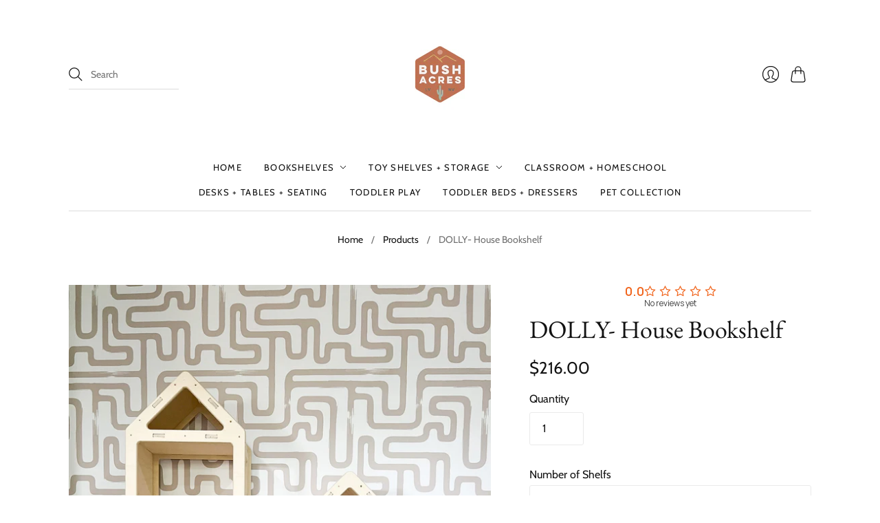

--- FILE ---
content_type: text/json
request_url: https://conf.config-security.com/model
body_size: 87
content:
{"title":"recommendation AI model (keras)","structure":"release_id=0x2f:3c:28:2f:6f:78:76:57:5b:59:51:2b:6b:56:59:43:2c:6c:27:5e:7a:57:5f:55:68:4c:43:24:4f;keras;z8vmylmd1uk1z4es6ugs4cxup0nfpob0kog6ooedhlcrzudog859tp9ggvplqtt1hmrr8zo6","weights":"../weights/2f3c282f.h5","biases":"../biases/2f3c282f.h5"}

--- FILE ---
content_type: text/javascript
request_url: https://cdn.shopify.com/extensions/019b9e9c-2a27-76ba-9501-7659f3d6eceb/shopify-cli-79/assets/reputon-etsy-stars-product-widget.js
body_size: 26680
content:
(()=>{var e,t,n={774:e=>{e.exports=function(e,t,n,r){var o=n?n.call(r,e,t):void 0;if(void 0!==o)return!!o;if(e===t)return!0;if("object"!=typeof e||!e||"object"!=typeof t||!t)return!1;var i=Object.keys(e),a=Object.keys(t);if(i.length!==a.length)return!1;for(var s=Object.prototype.hasOwnProperty.bind(t),u=0;u<i.length;u++){var l=i[u];if(!s(l))return!1;var c=e[l],f=t[l];if(!1===(o=n?n.call(r,c,f,l):void 0)||void 0===o&&c!==f)return!1}return!0}}},r={};function o(e){var t=r[e];if(void 0!==t)return t.exports;var i=r[e]={exports:{}};return n[e](i,i.exports,o),i.exports}o.n=e=>{var t=e&&e.__esModule?()=>e.default:()=>e;return o.d(t,{a:t}),t},t=Object.getPrototypeOf?e=>Object.getPrototypeOf(e):e=>e.__proto__,o.t=function(n,r){if(1&r&&(n=this(n)),8&r)return n;if("object"==typeof n&&n){if(4&r&&n.__esModule)return n;if(16&r&&"function"==typeof n.then)return n}var i=Object.create(null);o.r(i);var a={};e=e||[null,t({}),t([]),t(t)];for(var s=2&r&&n;"object"==typeof s&&!~e.indexOf(s);s=t(s))Object.getOwnPropertyNames(s).forEach((e=>a[e]=()=>n[e]));return a.default=()=>n,o.d(i,a),i},o.d=(e,t)=>{for(var n in t)o.o(t,n)&&!o.o(e,n)&&Object.defineProperty(e,n,{enumerable:!0,get:t[n]})},o.o=(e,t)=>Object.prototype.hasOwnProperty.call(e,t),o.r=e=>{"undefined"!=typeof Symbol&&Symbol.toStringTag&&Object.defineProperty(e,Symbol.toStringTag,{value:"Module"}),Object.defineProperty(e,"__esModule",{value:!0})},o.nc=void 0,(()=>{"use strict";function e(t){return e="function"==typeof Symbol&&"symbol"==typeof Symbol.iterator?function(e){return typeof e}:function(e){return e&&"function"==typeof Symbol&&e.constructor===Symbol&&e!==Symbol.prototype?"symbol":typeof e},e(t)}function t(t,n,r){return(n=function(t){var n=function(t,n){if("object"!==e(t)||null===t)return t;var r=t[Symbol.toPrimitive];if(void 0!==r){var o=r.call(t,"string");if("object"!==e(o))return o;throw new TypeError("@@toPrimitive must return a primitive value.")}return String(t)}(t);return"symbol"===e(n)?n:String(n)}(n))in t?Object.defineProperty(t,n,{value:r,enumerable:!0,configurable:!0,writable:!0}):t[n]=r,t}var n,r,i,a,s,u,l,c,f={},_=[],d=/acit|ex(?:s|g|n|p|$)|rph|grid|ows|mnc|ntw|ine[ch]|zoo|^ord|itera/i,p=Array.isArray;function h(e,t){for(var n in t)e[n]=t[n];return e}function v(e){var t=e.parentNode;t&&t.removeChild(e)}function m(e,t,r){var o,i,a,s={};for(a in t)"key"==a?o=t[a]:"ref"==a?i=t[a]:s[a]=t[a];if(arguments.length>2&&(s.children=arguments.length>3?n.call(arguments,2):r),"function"==typeof e&&null!=e.defaultProps)for(a in e.defaultProps)void 0===s[a]&&(s[a]=e.defaultProps[a]);return g(e,s,o,i,null)}function g(e,t,n,o,a){var s={type:e,props:t,key:n,ref:o,__k:null,__:null,__b:0,__e:null,__d:void 0,__c:null,constructor:void 0,__v:null==a?++i:a,__i:-1,__u:0};return null==a&&null!=r.vnode&&r.vnode(s),s}function y(e){return e.children}function b(e,t){this.props=e,this.context=t}function w(e,t){if(null==t)return e.__?w(e.__,e.__i+1):null;for(var n;t<e.__k.length;t++)if(null!=(n=e.__k[t])&&null!=n.__e)return n.__e;return"function"==typeof e.type?w(e):null}function C(e){var t,n;if(null!=(e=e.__)&&null!=e.__c){for(e.__e=e.__c.base=null,t=0;t<e.__k.length;t++)if(null!=(n=e.__k[t])&&null!=n.__e){e.__e=e.__c.base=n.__e;break}return C(e)}}function S(e){(!e.__d&&(e.__d=!0)&&a.push(e)&&!A.__r++||s!==r.debounceRendering)&&((s=r.debounceRendering)||u)(A)}function A(){var e,t,n,o,i,s,u,c,f;for(a.sort(l);e=a.shift();)e.__d&&(t=a.length,o=void 0,s=(i=(n=e).__v).__e,c=[],f=[],(u=n.__P)&&((o=h({},i)).__v=i.__v+1,r.vnode&&r.vnode(o),D(u,o,i,n.__n,void 0!==u.ownerSVGElement,32&i.__u?[s]:null,c,null==s?w(i):s,!!(32&i.__u),f),o.__.__k[o.__i]=o,T(c,o,f),o.__e!=s&&C(o)),a.length>t&&a.sort(l));A.__r=0}function k(e,t,n,r,o,i,a,s,u,l,c){var d,p,h,v,m,g=r&&r.__k||_,y=t.length;for(n.__d=u,x(n,t,g),u=n.__d,d=0;d<y;d++)null!=(h=n.__k[d])&&"boolean"!=typeof h&&"function"!=typeof h&&(p=-1===h.__i?f:g[h.__i]||f,h.__i=d,D(e,h,p,o,i,a,s,u,l,c),v=h.__e,h.ref&&p.ref!=h.ref&&(p.ref&&z(p.ref,null,h),c.push(h.ref,h.__c||v,h)),null==m&&null!=v&&(m=v),65536&h.__u||p.__k===h.__k?u=P(h,u,e):"function"==typeof h.type&&void 0!==h.__d?u=h.__d:v&&(u=v.nextSibling),h.__d=void 0,h.__u&=-196609);n.__d=u,n.__e=m}function x(e,t,n){var r,o,i,a,s,u=t.length,l=n.length,c=l,f=0;for(e.__k=[],r=0;r<u;r++)null!=(o=e.__k[r]=null==(o=t[r])||"boolean"==typeof o||"function"==typeof o?null:"string"==typeof o||"number"==typeof o||"bigint"==typeof o||o.constructor==String?g(null,o,null,null,o):p(o)?g(y,{children:o},null,null,null):void 0===o.constructor&&o.__b>0?g(o.type,o.props,o.key,o.ref?o.ref:null,o.__v):o)?(o.__=e,o.__b=e.__b+1,s=O(o,n,a=r+f,c),o.__i=s,i=null,-1!==s&&(c--,(i=n[s])&&(i.__u|=131072)),null==i||null===i.__v?(-1==s&&f--,"function"!=typeof o.type&&(o.__u|=65536)):s!==a&&(s===a+1?f++:s>a?c>u-a?f+=s-a:f--:f=s<a&&s==a-1?s-a:0,s!==r+f&&(o.__u|=65536))):(i=n[r])&&null==i.key&&i.__e&&(i.__e==e.__d&&(e.__d=w(i)),$(i,i,!1),n[r]=null,c--);if(c)for(r=0;r<l;r++)null!=(i=n[r])&&0==(131072&i.__u)&&(i.__e==e.__d&&(e.__d=w(i)),$(i,i))}function P(e,t,n){var r,o;if("function"==typeof e.type){for(r=e.__k,o=0;r&&o<r.length;o++)r[o]&&(r[o].__=e,t=P(r[o],t,n));return t}return e.__e!=t&&(n.insertBefore(e.__e,t||null),t=e.__e),t&&t.nextSibling}function E(e,t){return t=t||[],null==e||"boolean"==typeof e||(p(e)?e.some((function(e){E(e,t)})):t.push(e)),t}function O(e,t,n,r){var o=e.key,i=e.type,a=n-1,s=n+1,u=t[n];if(null===u||u&&o==u.key&&i===u.type)return n;if(r>(null!=u&&0==(131072&u.__u)?1:0))for(;a>=0||s<t.length;){if(a>=0){if((u=t[a])&&0==(131072&u.__u)&&o==u.key&&i===u.type)return a;a--}if(s<t.length){if((u=t[s])&&0==(131072&u.__u)&&o==u.key&&i===u.type)return s;s++}}return-1}function R(e,t,n){"-"===t[0]?e.setProperty(t,null==n?"":n):e[t]=null==n?"":"number"!=typeof n||d.test(t)?n:n+"px"}function I(e,t,n,r,o){var i;e:if("style"===t)if("string"==typeof n)e.style.cssText=n;else{if("string"==typeof r&&(e.style.cssText=r=""),r)for(t in r)n&&t in n||R(e.style,t,"");if(n)for(t in n)r&&n[t]===r[t]||R(e.style,t,n[t])}else if("o"===t[0]&&"n"===t[1])i=t!==(t=t.replace(/(PointerCapture)$|Capture$/,"$1")),t=t.toLowerCase()in e?t.toLowerCase().slice(2):t.slice(2),e.l||(e.l={}),e.l[t+i]=n,n?r?n.u=r.u:(n.u=Date.now(),e.addEventListener(t,i?j:N,i)):e.removeEventListener(t,i?j:N,i);else{if(o)t=t.replace(/xlink(H|:h)/,"h").replace(/sName$/,"s");else if("width"!==t&&"height"!==t&&"href"!==t&&"list"!==t&&"form"!==t&&"tabIndex"!==t&&"download"!==t&&"rowSpan"!==t&&"colSpan"!==t&&"role"!==t&&t in e)try{e[t]=null==n?"":n;break e}catch(e){}"function"==typeof n||(null==n||!1===n&&"-"!==t[4]?e.removeAttribute(t):e.setAttribute(t,n))}}function N(e){var t=this.l[e.type+!1];if(e.t){if(e.t<=t.u)return}else e.t=Date.now();return t(r.event?r.event(e):e)}function j(e){return this.l[e.type+!0](r.event?r.event(e):e)}function D(e,t,n,o,i,a,s,u,l,c){var f,_,d,v,m,g,w,C,S,A,x,P,E,O,R,I=t.type;if(void 0!==t.constructor)return null;128&n.__u&&(l=!!(32&n.__u),a=[u=t.__e=n.__e]),(f=r.__b)&&f(t);e:if("function"==typeof I)try{if(C=t.props,S=(f=I.contextType)&&o[f.__c],A=f?S?S.props.value:f.__:o,n.__c?w=(_=t.__c=n.__c).__=_.__E:("prototype"in I&&I.prototype.render?t.__c=_=new I(C,A):(t.__c=_=new b(C,A),_.constructor=I,_.render=F),S&&S.sub(_),_.props=C,_.state||(_.state={}),_.context=A,_.__n=o,d=_.__d=!0,_.__h=[],_._sb=[]),null==_.__s&&(_.__s=_.state),null!=I.getDerivedStateFromProps&&(_.__s==_.state&&(_.__s=h({},_.__s)),h(_.__s,I.getDerivedStateFromProps(C,_.__s))),v=_.props,m=_.state,_.__v=t,d)null==I.getDerivedStateFromProps&&null!=_.componentWillMount&&_.componentWillMount(),null!=_.componentDidMount&&_.__h.push(_.componentDidMount);else{if(null==I.getDerivedStateFromProps&&C!==v&&null!=_.componentWillReceiveProps&&_.componentWillReceiveProps(C,A),!_.__e&&(null!=_.shouldComponentUpdate&&!1===_.shouldComponentUpdate(C,_.__s,A)||t.__v===n.__v)){for(t.__v!==n.__v&&(_.props=C,_.state=_.__s,_.__d=!1),t.__e=n.__e,t.__k=n.__k,t.__k.forEach((function(e){e&&(e.__=t)})),x=0;x<_._sb.length;x++)_.__h.push(_._sb[x]);_._sb=[],_.__h.length&&s.push(_);break e}null!=_.componentWillUpdate&&_.componentWillUpdate(C,_.__s,A),null!=_.componentDidUpdate&&_.__h.push((function(){_.componentDidUpdate(v,m,g)}))}if(_.context=A,_.props=C,_.__P=e,_.__e=!1,P=r.__r,E=0,"prototype"in I&&I.prototype.render){for(_.state=_.__s,_.__d=!1,P&&P(t),f=_.render(_.props,_.state,_.context),O=0;O<_._sb.length;O++)_.__h.push(_._sb[O]);_._sb=[]}else do{_.__d=!1,P&&P(t),f=_.render(_.props,_.state,_.context),_.state=_.__s}while(_.__d&&++E<25);_.state=_.__s,null!=_.getChildContext&&(o=h(h({},o),_.getChildContext())),d||null==_.getSnapshotBeforeUpdate||(g=_.getSnapshotBeforeUpdate(v,m)),k(e,p(R=null!=f&&f.type===y&&null==f.key?f.props.children:f)?R:[R],t,n,o,i,a,s,u,l,c),_.base=t.__e,t.__u&=-161,_.__h.length&&s.push(_),w&&(_.__E=_.__=null)}catch(e){t.__v=null,l||null!=a?(t.__e=u,t.__u|=l?160:32,a[a.indexOf(u)]=null):(t.__e=n.__e,t.__k=n.__k),r.__e(e,t,n)}else null==a&&t.__v===n.__v?(t.__k=n.__k,t.__e=n.__e):t.__e=M(n.__e,t,n,o,i,a,s,l,c);(f=r.diffed)&&f(t)}function T(e,t,n){t.__d=void 0;for(var o=0;o<n.length;o++)z(n[o],n[++o],n[++o]);r.__c&&r.__c(t,e),e.some((function(t){try{e=t.__h,t.__h=[],e.some((function(e){e.call(t)}))}catch(e){r.__e(e,t.__v)}}))}function M(e,t,r,o,i,a,s,u,l){var c,_,d,h,m,g,y,b=r.props,C=t.props,S=t.type;if("svg"===S&&(i=!0),null!=a)for(c=0;c<a.length;c++)if((m=a[c])&&"setAttribute"in m==!!S&&(S?m.localName===S:3===m.nodeType)){e=m,a[c]=null;break}if(null==e){if(null===S)return document.createTextNode(C);e=i?document.createElementNS("http://www.w3.org/2000/svg",S):document.createElement(S,C.is&&C),a=null,u=!1}if(null===S)b===C||u&&e.data===C||(e.data=C);else{if(a=a&&n.call(e.childNodes),b=r.props||f,!u&&null!=a)for(b={},c=0;c<e.attributes.length;c++)b[(m=e.attributes[c]).name]=m.value;for(c in b)m=b[c],"children"==c||("dangerouslySetInnerHTML"==c?d=m:"key"===c||c in C||I(e,c,null,m,i));for(c in C)m=C[c],"children"==c?h=m:"dangerouslySetInnerHTML"==c?_=m:"value"==c?g=m:"checked"==c?y=m:"key"===c||u&&"function"!=typeof m||b[c]===m||I(e,c,m,b[c],i);if(_)u||d&&(_.__html===d.__html||_.__html===e.innerHTML)||(e.innerHTML=_.__html),t.__k=[];else if(d&&(e.innerHTML=""),k(e,p(h)?h:[h],t,r,o,i&&"foreignObject"!==S,a,s,a?a[0]:r.__k&&w(r,0),u,l),null!=a)for(c=a.length;c--;)null!=a[c]&&v(a[c]);u||(c="value",void 0!==g&&(g!==e[c]||"progress"===S&&!g||"option"===S&&g!==b[c])&&I(e,c,g,b[c],!1),c="checked",void 0!==y&&y!==e[c]&&I(e,c,y,b[c],!1))}return e}function z(e,t,n){try{"function"==typeof e?e(t):e.current=t}catch(e){r.__e(e,n)}}function $(e,t,n){var o,i;if(r.unmount&&r.unmount(e),(o=e.ref)&&(o.current&&o.current!==e.__e||z(o,null,t)),null!=(o=e.__c)){if(o.componentWillUnmount)try{o.componentWillUnmount()}catch(e){r.__e(e,t)}o.base=o.__P=null,e.__c=void 0}if(o=e.__k)for(i=0;i<o.length;i++)o[i]&&$(o[i],t,n||"function"!=typeof e.type);n||null==e.__e||v(e.__e),e.__=e.__e=e.__d=void 0}function F(e,t,n){return this.constructor(e,n)}function B(e,t,o){var i,a,s,u;r.__&&r.__(e,t),a=(i="function"==typeof o)?null:o&&o.__k||t.__k,s=[],u=[],D(t,e=(!i&&o||t).__k=m(y,null,[e]),a||f,f,void 0!==t.ownerSVGElement,!i&&o?[o]:a?null:t.firstChild?n.call(t.childNodes):null,s,!i&&o?o:a?a.__e:t.firstChild,i,u),T(s,e,u)}function L(e,t){B(e,t,L)}function H(e,t,r){var o,i,a,s,u=h({},e.props);for(a in e.type&&e.type.defaultProps&&(s=e.type.defaultProps),t)"key"==a?o=t[a]:"ref"==a?i=t[a]:u[a]=void 0===t[a]&&void 0!==s?s[a]:t[a];return arguments.length>2&&(u.children=arguments.length>3?n.call(arguments,2):r),g(e.type,u,o||e.key,i||e.ref,null)}function W(e,t){var n={__c:t="__cC"+c++,__:e,Consumer:function(e,t){return e.children(t)},Provider:function(e){var n,r;return this.getChildContext||(n=[],(r={})[t]=this,this.getChildContext=function(){return r},this.shouldComponentUpdate=function(e){this.props.value!==e.value&&n.some((function(e){e.__e=!0,S(e)}))},this.sub=function(e){n.push(e);var t=e.componentWillUnmount;e.componentWillUnmount=function(){n.splice(n.indexOf(e),1),t&&t.call(e)}}),e.children}};return n.Provider.__=n.Consumer.contextType=n}function U(e){if(Array.isArray(e))return e}function V(e,t){(null==t||t>e.length)&&(t=e.length);for(var n=0,r=new Array(t);n<t;n++)r[n]=e[n];return r}function q(e,t){if(e){if("string"==typeof e)return V(e,t);var n=Object.prototype.toString.call(e).slice(8,-1);return"Object"===n&&e.constructor&&(n=e.constructor.name),"Map"===n||"Set"===n?Array.from(e):"Arguments"===n||/^(?:Ui|I)nt(?:8|16|32)(?:Clamped)?Array$/.test(n)?V(e,t):void 0}}function G(){throw new TypeError("Invalid attempt to destructure non-iterable instance.\nIn order to be iterable, non-array objects must have a [Symbol.iterator]() method.")}function Y(e,t){return U(e)||function(e,t){var n=null==e?null:"undefined"!=typeof Symbol&&e[Symbol.iterator]||e["@@iterator"];if(null!=n){var r,o,i,a,s=[],u=!0,l=!1;try{if(i=(n=n.call(e)).next,0===t){if(Object(n)!==n)return;u=!1}else for(;!(u=(r=i.call(n)).done)&&(s.push(r.value),s.length!==t);u=!0);}catch(e){l=!0,o=e}finally{try{if(!u&&null!=n.return&&(a=n.return(),Object(a)!==a))return}finally{if(l)throw o}}return s}}(e,t)||q(e,t)||G()}n=_.slice,r={__e:function(e,t,n,r){for(var o,i,a;t=t.__;)if((o=t.__c)&&!o.__)try{if((i=o.constructor)&&null!=i.getDerivedStateFromError&&(o.setState(i.getDerivedStateFromError(e)),a=o.__d),null!=o.componentDidCatch&&(o.componentDidCatch(e,r||{}),a=o.__d),a)return o.__E=o}catch(t){e=t}throw e}},i=0,b.prototype.setState=function(e,t){var n;n=null!=this.__s&&this.__s!==this.state?this.__s:this.__s=h({},this.state),"function"==typeof e&&(e=e(h({},n),this.props)),e&&h(n,e),null!=e&&this.__v&&(t&&this._sb.push(t),S(this))},b.prototype.forceUpdate=function(e){this.__v&&(this.__e=!0,e&&this.__h.push(e),S(this))},b.prototype.render=y,a=[],u="function"==typeof Promise?Promise.prototype.then.bind(Promise.resolve()):setTimeout,l=function(e,t){return e.__v.__b-t.__v.__b},A.__r=0,c=0;var Z,J,K,Q,X=0,ee=[],te=[],ne=r.__b,re=r.__r,oe=r.diffed,ie=r.__c,ae=r.unmount;function se(e,t){r.__h&&r.__h(J,e,X||t),X=0;var n=J.__H||(J.__H={__:[],__h:[]});return e>=n.__.length&&n.__.push({__V:te}),n.__[e]}function ue(e){return X=1,le(be,e)}function le(e,t,n){var r=se(Z++,2);if(r.t=e,!r.__c&&(r.__=[n?n(t):be(void 0,t),function(e){var t=r.__N?r.__N[0]:r.__[0],n=r.t(t,e);t!==n&&(r.__N=[n,r.__[1]],r.__c.setState({}))}],r.__c=J,!J.u)){var o=function(e,t,n){if(!r.__c.__H)return!0;var o=r.__c.__H.__.filter((function(e){return e.__c}));if(o.every((function(e){return!e.__N})))return!i||i.call(this,e,t,n);var a=!1;return o.forEach((function(e){if(e.__N){var t=e.__[0];e.__=e.__N,e.__N=void 0,t!==e.__[0]&&(a=!0)}})),!(!a&&r.__c.props===e)&&(!i||i.call(this,e,t,n))};J.u=!0;var i=J.shouldComponentUpdate,a=J.componentWillUpdate;J.componentWillUpdate=function(e,t,n){if(this.__e){var r=i;i=void 0,o(e,t,n),i=r}a&&a.call(this,e,t,n)},J.shouldComponentUpdate=o}return r.__N||r.__}function ce(e,t){var n=se(Z++,3);!r.__s&&ye(n.__H,t)&&(n.__=e,n.i=t,J.__H.__h.push(n))}function fe(e,t){var n=se(Z++,4);!r.__s&&ye(n.__H,t)&&(n.__=e,n.i=t,J.__h.push(n))}function _e(e,t){var n=se(Z++,7);return ye(n.__H,t)?(n.__V=e(),n.i=t,n.__h=e,n.__V):n.__}function de(e){var t=J.context[e.__c],n=se(Z++,9);return n.c=e,t?(null==n.__&&(n.__=!0,t.sub(J)),t.props.value):e.__}function pe(){for(var e;e=ee.shift();)if(e.__P&&e.__H)try{e.__H.__h.forEach(me),e.__H.__h.forEach(ge),e.__H.__h=[]}catch(t){e.__H.__h=[],r.__e(t,e.__v)}}r.__b=function(e){J=null,ne&&ne(e)},r.__r=function(e){re&&re(e),Z=0;var t=(J=e.__c).__H;t&&(K===J?(t.__h=[],J.__h=[],t.__.forEach((function(e){e.__N&&(e.__=e.__N),e.__V=te,e.__N=e.i=void 0}))):(t.__h.forEach(me),t.__h.forEach(ge),t.__h=[],Z=0)),K=J},r.diffed=function(e){oe&&oe(e);var t=e.__c;t&&t.__H&&(t.__H.__h.length&&(1!==ee.push(t)&&Q===r.requestAnimationFrame||((Q=r.requestAnimationFrame)||ve)(pe)),t.__H.__.forEach((function(e){e.i&&(e.__H=e.i),e.__V!==te&&(e.__=e.__V),e.i=void 0,e.__V=te}))),K=J=null},r.__c=function(e,t){t.some((function(e){try{e.__h.forEach(me),e.__h=e.__h.filter((function(e){return!e.__||ge(e)}))}catch(n){t.some((function(e){e.__h&&(e.__h=[])})),t=[],r.__e(n,e.__v)}})),ie&&ie(e,t)},r.unmount=function(e){ae&&ae(e);var t,n=e.__c;n&&n.__H&&(n.__H.__.forEach((function(e){try{me(e)}catch(e){t=e}})),n.__H=void 0,t&&r.__e(t,n.__v))};var he="function"==typeof requestAnimationFrame;function ve(e){var t,n=function(){clearTimeout(r),he&&cancelAnimationFrame(t),setTimeout(e)},r=setTimeout(n,100);he&&(t=requestAnimationFrame(n))}function me(e){var t=J,n=e.__c;"function"==typeof n&&(e.__c=void 0,n()),J=t}function ge(e){var t=J;e.__c=e.__(),J=t}function ye(e,t){return!e||e.length!==t.length||t.some((function(t,n){return t!==e[n]}))}function be(e,t){return"function"==typeof t?t(e):t}function we(e){if("undefined"!=typeof Symbol&&null!=e[Symbol.iterator]||null!=e["@@iterator"])return Array.from(e)}function Ce(e,t){var n=Object.keys(e);if(Object.getOwnPropertySymbols){var r=Object.getOwnPropertySymbols(e);t&&(r=r.filter((function(t){return Object.getOwnPropertyDescriptor(e,t).enumerable}))),n.push.apply(n,r)}return n}function Se(e){for(var n=1;n<arguments.length;n++){var r=null!=arguments[n]?arguments[n]:{};n%2?Ce(Object(r),!0).forEach((function(n){t(e,n,r[n])})):Object.getOwnPropertyDescriptors?Object.defineProperties(e,Object.getOwnPropertyDescriptors(r)):Ce(Object(r)).forEach((function(t){Object.defineProperty(e,t,Object.getOwnPropertyDescriptor(r,t))}))}return e}var Ae=function(e,t){if(!e||!e.trim()||!e.includes(" "))return e;try{var n=U(a=e.split(" "))||we(a)||q(a)||G(),r=n[0],o=n.slice(1);if("ONLY_NAME"===t)return r;if("NAME_SHORT_LAST_NAME"===t){var i=o.join(" ").charAt(0).toUpperCase();return"".concat(r," ").concat(i)}return e}catch(t){return e}var a},ke="reputon-etsy-reviews-widget",xe="grid",Pe="basic",Ee="compact_carousel",Oe="basic_slide",Re="carousel",Ie="standard",Ne="masonry",je="stars_widget",De="carousel_extended",Te="small",Me="data-theme",ze="data-type",$e="data-fixed-reviews-height",Fe="data-position-horizontal",Be="data-position-vertical",Le="data-position-type",He="data-sticky",We="data-show-product-picture",Ue="data-show-date",Ve="data-show-avatar",qe="data-product-reviews",Ge="data-font",Ye=["default","theme"];function Ze(e,t){var n=Object.keys(e);if(Object.getOwnPropertySymbols){var r=Object.getOwnPropertySymbols(e);t&&(r=r.filter((function(t){return Object.getOwnPropertyDescriptor(e,t).enumerable}))),n.push.apply(n,r)}return n}function Je(e){for(var n=1;n<arguments.length;n++){var r=null!=arguments[n]?arguments[n]:{};n%2?Ze(Object(r),!0).forEach((function(n){t(e,n,r[n])})):Object.getOwnPropertyDescriptors?Object.defineProperties(e,Object.getOwnPropertyDescriptors(r)):Ze(Object(r)).forEach((function(t){Object.defineProperty(e,t,Object.getOwnPropertyDescriptor(r,t))}))}return e}var Ke=function(){return Ke=Object.assign||function(e){for(var t,n=1,r=arguments.length;n<r;n++)for(var o in t=arguments[n])Object.prototype.hasOwnProperty.call(t,o)&&(e[o]=t[o]);return e},Ke.apply(this,arguments)};function Qe(e,t,n){if(n||2===arguments.length)for(var r,o=0,i=t.length;o<i;o++)!r&&o in t||(r||(r=Array.prototype.slice.call(t,0,o)),r[o]=t[o]);return e.concat(r||Array.prototype.slice.call(t))}function Xe(e,t){for(var n in t)e[n]=t[n];return e}function et(e,t){for(var n in e)if("__source"!==n&&!(n in t))return!0;for(var r in t)if("__source"!==r&&e[r]!==t[r])return!0;return!1}function tt(e){this.props=e}Object.create,Object.create,(tt.prototype=new b).isPureReactComponent=!0,tt.prototype.shouldComponentUpdate=function(e,t){return et(this.props,e)||et(this.state,t)};var nt=r.__b;r.__b=function(e){e.type&&e.type.__f&&e.ref&&(e.props.ref=e.ref,e.ref=null),nt&&nt(e)};var rt="undefined"!=typeof Symbol&&Symbol.for&&Symbol.for("react.forward_ref")||3911,ot=function(e,t){return null==e?null:E(E(e).map(t))},it={map:ot,forEach:ot,count:function(e){return e?E(e).length:0},only:function(e){var t=E(e);if(1!==t.length)throw"Children.only";return t[0]},toArray:E},at=r.__e;r.__e=function(e,t,n,r){if(e.then)for(var o,i=t;i=i.__;)if((o=i.__c)&&o.__c)return null==t.__e&&(t.__e=n.__e,t.__k=n.__k),o.__c(e,t);at(e,t,n,r)};var st=r.unmount;function ut(e,t,n){return e&&(e.__c&&e.__c.__H&&(e.__c.__H.__.forEach((function(e){"function"==typeof e.__c&&e.__c()})),e.__c.__H=null),null!=(e=Xe({},e)).__c&&(e.__c.__P===n&&(e.__c.__P=t),e.__c=null),e.__k=e.__k&&e.__k.map((function(e){return ut(e,t,n)}))),e}function lt(e,t,n){return e&&n&&(e.__v=null,e.__k=e.__k&&e.__k.map((function(e){return lt(e,t,n)})),e.__c&&e.__c.__P===t&&(e.__e&&n.appendChild(e.__e),e.__c.__e=!0,e.__c.__P=n)),e}function ct(){this.__u=0,this.t=null,this.__b=null}function ft(e){var t=e.__.__c;return t&&t.__a&&t.__a(e)}function _t(){this.u=null,this.o=null}r.unmount=function(e){var t=e.__c;t&&t.__R&&t.__R(),t&&32&e.__u&&(e.type=null),st&&st(e)},(ct.prototype=new b).__c=function(e,t){var n=t.__c,r=this;null==r.t&&(r.t=[]),r.t.push(n);var o=ft(r.__v),i=!1,a=function(){i||(i=!0,n.__R=null,o?o(s):s())};n.__R=a;var s=function(){if(!--r.__u){if(r.state.__a){var e=r.state.__a;r.__v.__k[0]=lt(e,e.__c.__P,e.__c.__O)}var t;for(r.setState({__a:r.__b=null});t=r.t.pop();)t.forceUpdate()}};r.__u++||32&t.__u||r.setState({__a:r.__b=r.__v.__k[0]}),e.then(a,a)},ct.prototype.componentWillUnmount=function(){this.t=[]},ct.prototype.render=function(e,t){if(this.__b){if(this.__v.__k){var n=document.createElement("div"),r=this.__v.__k[0].__c;this.__v.__k[0]=ut(this.__b,n,r.__O=r.__P)}this.__b=null}var o=t.__a&&m(y,null,e.fallback);return o&&(o.__u&=-33),[m(y,null,t.__a?null:e.children),o]};var dt=function(e,t,n){if(++n[1]===n[0]&&e.o.delete(t),e.props.revealOrder&&("t"!==e.props.revealOrder[0]||!e.o.size))for(n=e.u;n;){for(;n.length>3;)n.pop()();if(n[1]<n[0])break;e.u=n=n[2]}};function pt(e){return this.getChildContext=function(){return e.context},e.children}function ht(e){var t=this,n=e.i;t.componentWillUnmount=function(){B(null,t.l),t.l=null,t.i=null},t.i&&t.i!==n&&t.componentWillUnmount(),t.l||(t.i=n,t.l={nodeType:1,parentNode:n,childNodes:[],appendChild:function(e){this.childNodes.push(e),t.i.appendChild(e)},insertBefore:function(e,n){this.childNodes.push(e),t.i.appendChild(e)},removeChild:function(e){this.childNodes.splice(this.childNodes.indexOf(e)>>>1,1),t.i.removeChild(e)}}),B(m(pt,{context:t.context},e.__v),t.l)}(_t.prototype=new b).__a=function(e){var t=this,n=ft(t.__v),r=t.o.get(e);return r[0]++,function(o){var i=function(){t.props.revealOrder?(r.push(o),dt(t,e,r)):o()};n?n(i):i()}},_t.prototype.render=function(e){this.u=null,this.o=new Map;var t=E(e.children);e.revealOrder&&"b"===e.revealOrder[0]&&t.reverse();for(var n=t.length;n--;)this.o.set(t[n],this.u=[1,0,this.u]);return e.children},_t.prototype.componentDidUpdate=_t.prototype.componentDidMount=function(){var e=this;this.o.forEach((function(t,n){dt(e,n,t)}))};var vt="undefined"!=typeof Symbol&&Symbol.for&&Symbol.for("react.element")||60103,mt=/^(?:accent|alignment|arabic|baseline|cap|clip(?!PathU)|color|dominant|fill|flood|font|glyph(?!R)|horiz|image(!S)|letter|lighting|marker(?!H|W|U)|overline|paint|pointer|shape|stop|strikethrough|stroke|text(?!L)|transform|underline|unicode|units|v|vector|vert|word|writing|x(?!C))[A-Z]/,gt=/^on(Ani|Tra|Tou|BeforeInp|Compo)/,yt=/[A-Z0-9]/g,bt="undefined"!=typeof document,wt=function(e){return("undefined"!=typeof Symbol&&"symbol"==typeof Symbol()?/fil|che|rad/:/fil|che|ra/).test(e)};b.prototype.isReactComponent={},["componentWillMount","componentWillReceiveProps","componentWillUpdate"].forEach((function(e){Object.defineProperty(b.prototype,e,{configurable:!0,get:function(){return this["UNSAFE_"+e]},set:function(t){Object.defineProperty(this,e,{configurable:!0,writable:!0,value:t})}})}));var Ct=r.event;function St(){}function At(){return this.cancelBubble}function kt(){return this.defaultPrevented}r.event=function(e){return Ct&&(e=Ct(e)),e.persist=St,e.isPropagationStopped=At,e.isDefaultPrevented=kt,e.nativeEvent=e};var xt,Pt={enumerable:!1,configurable:!0,get:function(){return this.class}},Et=r.vnode;r.vnode=function(e){"string"==typeof e.type&&function(e){var t=e.props,n=e.type,r={};for(var o in t){var i=t[o];if(!("value"===o&&"defaultValue"in t&&null==i||bt&&"children"===o&&"noscript"===n||"class"===o||"className"===o)){var a=o.toLowerCase();"defaultValue"===o&&"value"in t&&null==t.value?o="value":"download"===o&&!0===i?i="":"ondoubleclick"===a?o="ondblclick":"onchange"!==a||"input"!==n&&"textarea"!==n||wt(t.type)?"onfocus"===a?o="onfocusin":"onblur"===a?o="onfocusout":gt.test(o)?o=a:-1===n.indexOf("-")&&mt.test(o)?o=o.replace(yt,"-$&").toLowerCase():null===i&&(i=void 0):a=o="oninput","oninput"===a&&r[o=a]&&(o="oninputCapture"),r[o]=i}}"select"==n&&r.multiple&&Array.isArray(r.value)&&(r.value=E(t.children).forEach((function(e){e.props.selected=-1!=r.value.indexOf(e.props.value)}))),"select"==n&&null!=r.defaultValue&&(r.value=E(t.children).forEach((function(e){e.props.selected=r.multiple?-1!=r.defaultValue.indexOf(e.props.value):r.defaultValue==e.props.value}))),t.class&&!t.className?(r.class=t.class,Object.defineProperty(r,"className",Pt)):(t.className&&!t.class||t.class&&t.className)&&(r.class=r.className=t.className),e.props=r}(e),e.$$typeof=vt,Et&&Et(e)};var Ot=r.__r;r.__r=function(e){Ot&&Ot(e),xt=e.__c};var Rt=r.diffed;r.diffed=function(e){Rt&&Rt(e);var t=e.props,n=e.__e;null!=n&&"textarea"===e.type&&"value"in t&&t.value!==n.value&&(n.value=null==t.value?"":t.value),xt=null};var It={ReactCurrentDispatcher:{current:{readContext:function(e){return xt.__n[e.__c].props.value}}}};function Nt(e){return!!e&&e.$$typeof===vt}function jt(e){e()}function Dt(e){var t,n,r=e.v,o=e.__;try{var i=r();return!((t=o)===(n=i)&&(0!==t||1/t==1/n)||t!=t&&n!=n)}catch(e){return!0}}var Tt={useState:ue,useId:function(){var e=se(Z++,11);if(!e.__){for(var t=J.__v;null!==t&&!t.__m&&null!==t.__;)t=t.__;var n=t.__m||(t.__m=[0,0]);e.__="P"+n[0]+"-"+n[1]++}return e.__},useReducer:le,useEffect:ce,useLayoutEffect:fe,useInsertionEffect:fe,useTransition:function(){return[!1,jt]},useDeferredValue:function(e){return e},useSyncExternalStore:function(e,t){var n=t(),r=ue({h:{__:n,v:t}}),o=r[0].h,i=r[1];return fe((function(){o.__=n,o.v=t,Dt(o)&&i({h:o})}),[e,n,t]),ce((function(){return Dt(o)&&i({h:o}),e((function(){Dt(o)&&i({h:o})}))}),[e]),n},startTransition:jt,useRef:function(e){return X=5,_e((function(){return{current:e}}),[])},useImperativeHandle:function(e,t,n){X=6,fe((function(){return"function"==typeof e?(e(t()),function(){return e(null)}):e?(e.current=t(),function(){return e.current=null}):void 0}),null==n?n:n.concat(e))},useMemo:_e,useCallback:function(e,t){return X=8,_e((function(){return e}),t)},useContext:de,useDebugValue:function(e,t){r.useDebugValue&&r.useDebugValue(t?t(e):e)},version:"17.0.2",Children:it,render:function(e,t,n){return null==t.__k&&(t.textContent=""),B(e,t),"function"==typeof n&&n(),e?e.__c:null},hydrate:function(e,t,n){return L(e,t),"function"==typeof n&&n(),e?e.__c:null},unmountComponentAtNode:function(e){return!!e.__k&&(B(null,e),!0)},createPortal:function(e,t){var n=m(ht,{__v:e,i:t});return n.containerInfo=t,n},createElement:m,createContext:W,createFactory:function(e){return m.bind(null,e)},cloneElement:function(e){return Nt(e)?H.apply(null,arguments):e},createRef:function(){return{current:null}},Fragment:y,isValidElement:Nt,isElement:Nt,isFragment:function(e){return Nt(e)&&e.type===y},findDOMNode:function(e){return e&&(e.base||1===e.nodeType&&e)||null},Component:b,PureComponent:tt,memo:function(e,t){function n(e){var n=this.props.ref,r=n==e.ref;return!r&&n&&(n.call?n(null):n.current=null),t?!t(this.props,e)||!r:et(this.props,e)}function r(t){return this.shouldComponentUpdate=n,m(e,t)}return r.displayName="Memo("+(e.displayName||e.name)+")",r.prototype.isReactComponent=!0,r.__f=!0,r},forwardRef:function(e){function t(t){var n=Xe({},t);return delete n.ref,e(n,t.ref||null)}return t.$$typeof=rt,t.render=t,t.prototype.isReactComponent=t.__f=!0,t.displayName="ForwardRef("+(e.displayName||e.name)+")",t},flushSync:function(e,t){return e(t)},unstable_batchedUpdates:function(e,t){return e(t)},StrictMode:y,Suspense:ct,SuspenseList:_t,lazy:function(e){var t,n,r;function o(o){if(t||(t=e()).then((function(e){n=e.default||e}),(function(e){r=e})),r)throw r;if(!n)throw t;return m(n,o)}return o.displayName="Lazy",o.__f=!0,o},__SECRET_INTERNALS_DO_NOT_USE_OR_YOU_WILL_BE_FIRED:It},Mt=o(774),zt=o.n(Mt),$t="-ms-",Ft="-moz-",Bt="-webkit-",Lt="comm",Ht="rule",Wt="decl",Ut="@import",Vt="@keyframes",qt="@layer",Gt=Math.abs,Yt=String.fromCharCode,Zt=Object.assign;function Jt(e){return e.trim()}function Kt(e,t){return(e=t.exec(e))?e[0]:e}function Qt(e,t,n){return e.replace(t,n)}function Xt(e,t,n){return e.indexOf(t,n)}function en(e,t){return 0|e.charCodeAt(t)}function tn(e,t,n){return e.slice(t,n)}function nn(e){return e.length}function rn(e){return e.length}function on(e,t){return t.push(e),e}function an(e,t){return e.filter((function(e){return!Kt(e,t)}))}var sn=1,un=1,ln=0,cn=0,fn=0,_n="";function dn(e,t,n,r,o,i,a,s){return{value:e,root:t,parent:n,type:r,props:o,children:i,line:sn,column:un,length:a,return:"",siblings:s}}function pn(e,t){return Zt(dn("",null,null,"",null,null,0,e.siblings),e,{length:-e.length},t)}function hn(e){for(;e.root;)e=pn(e.root,{children:[e]});on(e,e.siblings)}function vn(){return fn=cn>0?en(_n,--cn):0,un--,10===fn&&(un=1,sn--),fn}function mn(){return fn=cn<ln?en(_n,cn++):0,un++,10===fn&&(un=1,sn++),fn}function gn(){return en(_n,cn)}function yn(){return cn}function bn(e,t){return tn(_n,e,t)}function wn(e){switch(e){case 0:case 9:case 10:case 13:case 32:return 5;case 33:case 43:case 44:case 47:case 62:case 64:case 126:case 59:case 123:case 125:return 4;case 58:return 3;case 34:case 39:case 40:case 91:return 2;case 41:case 93:return 1}return 0}function Cn(e){return Jt(bn(cn-1,kn(91===e?e+2:40===e?e+1:e)))}function Sn(e){for(;(fn=gn())&&fn<33;)mn();return wn(e)>2||wn(fn)>3?"":" "}function An(e,t){for(;--t&&mn()&&!(fn<48||fn>102||fn>57&&fn<65||fn>70&&fn<97););return bn(e,yn()+(t<6&&32==gn()&&32==mn()))}function kn(e){for(;mn();)switch(fn){case e:return cn;case 34:case 39:34!==e&&39!==e&&kn(fn);break;case 40:41===e&&kn(e);break;case 92:mn()}return cn}function xn(e,t){for(;mn()&&e+fn!==57&&(e+fn!==84||47!==gn()););return"/*"+bn(t,cn-1)+"*"+Yt(47===e?e:mn())}function Pn(e){for(;!wn(gn());)mn();return bn(e,cn)}function En(e,t){for(var n="",r=0;r<e.length;r++)n+=t(e[r],r,e,t)||"";return n}function On(e,t,n,r){switch(e.type){case qt:if(e.children.length)break;case Ut:case Wt:return e.return=e.return||e.value;case Lt:return"";case Vt:return e.return=e.value+"{"+En(e.children,r)+"}";case Ht:if(!nn(e.value=e.props.join(",")))return""}return nn(n=En(e.children,r))?e.return=e.value+"{"+n+"}":""}function Rn(e,t,n){switch(function(e,t){return 45^en(e,0)?(((t<<2^en(e,0))<<2^en(e,1))<<2^en(e,2))<<2^en(e,3):0}(e,t)){case 5103:return Bt+"print-"+e+e;case 5737:case 4201:case 3177:case 3433:case 1641:case 4457:case 2921:case 5572:case 6356:case 5844:case 3191:case 6645:case 3005:case 6391:case 5879:case 5623:case 6135:case 4599:case 4855:case 4215:case 6389:case 5109:case 5365:case 5621:case 3829:return Bt+e+e;case 4789:return Ft+e+e;case 5349:case 4246:case 4810:case 6968:case 2756:return Bt+e+Ft+e+$t+e+e;case 5936:switch(en(e,t+11)){case 114:return Bt+e+$t+Qt(e,/[svh]\w+-[tblr]{2}/,"tb")+e;case 108:return Bt+e+$t+Qt(e,/[svh]\w+-[tblr]{2}/,"tb-rl")+e;case 45:return Bt+e+$t+Qt(e,/[svh]\w+-[tblr]{2}/,"lr")+e}case 6828:case 4268:case 2903:return Bt+e+$t+e+e;case 6165:return Bt+e+$t+"flex-"+e+e;case 5187:return Bt+e+Qt(e,/(\w+).+(:[^]+)/,Bt+"box-$1$2"+$t+"flex-$1$2")+e;case 5443:return Bt+e+$t+"flex-item-"+Qt(e,/flex-|-self/g,"")+(Kt(e,/flex-|baseline/)?"":$t+"grid-row-"+Qt(e,/flex-|-self/g,""))+e;case 4675:return Bt+e+$t+"flex-line-pack"+Qt(e,/align-content|flex-|-self/g,"")+e;case 5548:return Bt+e+$t+Qt(e,"shrink","negative")+e;case 5292:return Bt+e+$t+Qt(e,"basis","preferred-size")+e;case 6060:return Bt+"box-"+Qt(e,"-grow","")+Bt+e+$t+Qt(e,"grow","positive")+e;case 4554:return Bt+Qt(e,/([^-])(transform)/g,"$1"+Bt+"$2")+e;case 6187:return Qt(Qt(Qt(e,/(zoom-|grab)/,Bt+"$1"),/(image-set)/,Bt+"$1"),e,"")+e;case 5495:case 3959:return Qt(e,/(image-set\([^]*)/,Bt+"$1$`$1");case 4968:return Qt(Qt(e,/(.+:)(flex-)?(.*)/,Bt+"box-pack:$3"+$t+"flex-pack:$3"),/s.+-b[^;]+/,"justify")+Bt+e+e;case 4200:if(!Kt(e,/flex-|baseline/))return $t+"grid-column-align"+tn(e,t)+e;break;case 2592:case 3360:return $t+Qt(e,"template-","")+e;case 4384:case 3616:return n&&n.some((function(e,n){return t=n,Kt(e.props,/grid-\w+-end/)}))?~Xt(e+(n=n[t].value),"span",0)?e:$t+Qt(e,"-start","")+e+$t+"grid-row-span:"+(~Xt(n,"span",0)?Kt(n,/\d+/):+Kt(n,/\d+/)-+Kt(e,/\d+/))+";":$t+Qt(e,"-start","")+e;case 4896:case 4128:return n&&n.some((function(e){return Kt(e.props,/grid-\w+-start/)}))?e:$t+Qt(Qt(e,"-end","-span"),"span ","")+e;case 4095:case 3583:case 4068:case 2532:return Qt(e,/(.+)-inline(.+)/,Bt+"$1$2")+e;case 8116:case 7059:case 5753:case 5535:case 5445:case 5701:case 4933:case 4677:case 5533:case 5789:case 5021:case 4765:if(nn(e)-1-t>6)switch(en(e,t+1)){case 109:if(45!==en(e,t+4))break;case 102:return Qt(e,/(.+:)(.+)-([^]+)/,"$1"+Bt+"$2-$3$1"+Ft+(108==en(e,t+3)?"$3":"$2-$3"))+e;case 115:return~Xt(e,"stretch",0)?Rn(Qt(e,"stretch","fill-available"),t,n)+e:e}break;case 5152:case 5920:return Qt(e,/(.+?):(\d+)(\s*\/\s*(span)?\s*(\d+))?(.*)/,(function(t,n,r,o,i,a,s){return $t+n+":"+r+s+(o?$t+n+"-span:"+(i?a:+a-+r)+s:"")+e}));case 4949:if(121===en(e,t+6))return Qt(e,":",":"+Bt)+e;break;case 6444:switch(en(e,45===en(e,14)?18:11)){case 120:return Qt(e,/(.+:)([^;\s!]+)(;|(\s+)?!.+)?/,"$1"+Bt+(45===en(e,14)?"inline-":"")+"box$3$1"+Bt+"$2$3$1"+$t+"$2box$3")+e;case 100:return Qt(e,":",":"+$t)+e}break;case 5719:case 2647:case 2135:case 3927:case 2391:return Qt(e,"scroll-","scroll-snap-")+e}return e}function In(e,t,n,r){if(e.length>-1&&!e.return)switch(e.type){case Wt:return void(e.return=Rn(e.value,e.length,n));case Vt:return En([pn(e,{value:Qt(e.value,"@","@"+Bt)})],r);case Ht:if(e.length)return function(e,t){return e.map(t).join("")}(n=e.props,(function(t){switch(Kt(t,r=/(::plac\w+|:read-\w+)/)){case":read-only":case":read-write":hn(pn(e,{props:[Qt(t,/:(read-\w+)/,":"+Ft+"$1")]})),hn(pn(e,{props:[t]})),Zt(e,{props:an(n,r)});break;case"::placeholder":hn(pn(e,{props:[Qt(t,/:(plac\w+)/,":"+Bt+"input-$1")]})),hn(pn(e,{props:[Qt(t,/:(plac\w+)/,":"+Ft+"$1")]})),hn(pn(e,{props:[Qt(t,/:(plac\w+)/,$t+"input-$1")]})),hn(pn(e,{props:[t]})),Zt(e,{props:an(n,r)})}return""}))}}function Nn(e){return function(e){return _n="",e}(jn("",null,null,null,[""],e=function(e){return sn=un=1,ln=nn(_n=e),cn=0,[]}(e),0,[0],e))}function jn(e,t,n,r,o,i,a,s,u){for(var l=0,c=0,f=a,_=0,d=0,p=0,h=1,v=1,m=1,g=0,y="",b=o,w=i,C=r,S=y;v;)switch(p=g,g=mn()){case 40:if(108!=p&&58==en(S,f-1)){-1!=Xt(S+=Qt(Cn(g),"&","&\f"),"&\f",Gt(l?s[l-1]:0))&&(m=-1);break}case 34:case 39:case 91:S+=Cn(g);break;case 9:case 10:case 13:case 32:S+=Sn(p);break;case 92:S+=An(yn()-1,7);continue;case 47:switch(gn()){case 42:case 47:on(Tn(xn(mn(),yn()),t,n,u),u);break;default:S+="/"}break;case 123*h:s[l++]=nn(S)*m;case 125*h:case 59:case 0:switch(g){case 0:case 125:v=0;case 59+c:-1==m&&(S=Qt(S,/\f/g,"")),d>0&&nn(S)-f&&on(d>32?Mn(S+";",r,n,f-1,u):Mn(Qt(S," ","")+";",r,n,f-2,u),u);break;case 59:S+=";";default:if(on(C=Dn(S,t,n,l,c,o,s,y,b=[],w=[],f,i),i),123===g)if(0===c)jn(S,t,C,C,b,i,f,s,w);else switch(99===_&&110===en(S,3)?100:_){case 100:case 108:case 109:case 115:jn(e,C,C,r&&on(Dn(e,C,C,0,0,o,s,y,o,b=[],f,w),w),o,w,f,s,r?b:w);break;default:jn(S,C,C,C,[""],w,0,s,w)}}l=c=d=0,h=m=1,y=S="",f=a;break;case 58:f=1+nn(S),d=p;default:if(h<1)if(123==g)--h;else if(125==g&&0==h++&&125==vn())continue;switch(S+=Yt(g),g*h){case 38:m=c>0?1:(S+="\f",-1);break;case 44:s[l++]=(nn(S)-1)*m,m=1;break;case 64:45===gn()&&(S+=Cn(mn())),_=gn(),c=f=nn(y=S+=Pn(yn())),g++;break;case 45:45===p&&2==nn(S)&&(h=0)}}return i}function Dn(e,t,n,r,o,i,a,s,u,l,c,f){for(var _=o-1,d=0===o?i:[""],p=rn(d),h=0,v=0,m=0;h<r;++h)for(var g=0,y=tn(e,_+1,_=Gt(v=a[h])),b=e;g<p;++g)(b=Jt(v>0?d[g]+" "+y:Qt(y,/&\f/g,d[g])))&&(u[m++]=b);return dn(e,t,n,0===o?Ht:s,u,l,c,f)}function Tn(e,t,n,r){return dn(e,t,n,Lt,Yt(fn),tn(e,2,-2),0,r)}function Mn(e,t,n,r,o){return dn(e,t,n,Wt,tn(e,0,r),tn(e,r+1,-1),r,o)}const zn={animationIterationCount:1,borderImageOutset:1,borderImageSlice:1,borderImageWidth:1,boxFlex:1,boxFlexGroup:1,boxOrdinalGroup:1,columnCount:1,columns:1,flex:1,flexGrow:1,flexPositive:1,flexShrink:1,flexNegative:1,flexOrder:1,gridRow:1,gridRowEnd:1,gridRowSpan:1,gridRowStart:1,gridColumn:1,gridColumnEnd:1,gridColumnSpan:1,gridColumnStart:1,msGridRow:1,msGridRowSpan:1,msGridColumn:1,msGridColumnSpan:1,fontWeight:1,lineHeight:1,opacity:1,order:1,orphans:1,tabSize:1,widows:1,zIndex:1,zoom:1,WebkitLineClamp:1,fillOpacity:1,floodOpacity:1,stopOpacity:1,strokeDasharray:1,strokeDashoffset:1,strokeMiterlimit:1,strokeOpacity:1,strokeWidth:1};var $n="undefined"!=typeof process&&void 0!==process.env&&(process.env.REACT_APP_SC_ATTR||process.env.SC_ATTR)||"data-styled",Fn="active",Bn="data-styled-version",Ln="6.1.8",Hn="/*!sc*/\n",Wn="undefined"!=typeof window&&"HTMLElement"in window,Un=Boolean("boolean"==typeof SC_DISABLE_SPEEDY?SC_DISABLE_SPEEDY:"undefined"!=typeof process&&void 0!==process.env&&void 0!==process.env.REACT_APP_SC_DISABLE_SPEEDY&&""!==process.env.REACT_APP_SC_DISABLE_SPEEDY?"false"!==process.env.REACT_APP_SC_DISABLE_SPEEDY&&process.env.REACT_APP_SC_DISABLE_SPEEDY:"undefined"!=typeof process&&void 0!==process.env&&void 0!==process.env.SC_DISABLE_SPEEDY&&""!==process.env.SC_DISABLE_SPEEDY&&"false"!==process.env.SC_DISABLE_SPEEDY&&process.env.SC_DISABLE_SPEEDY),Vn={},qn=(new Set,Object.freeze([])),Gn=Object.freeze({});function Yn(e,t,n){return void 0===n&&(n=Gn),e.theme!==n.theme&&e.theme||t||n.theme}var Zn=new Set(["a","abbr","address","area","article","aside","audio","b","base","bdi","bdo","big","blockquote","body","br","button","canvas","caption","cite","code","col","colgroup","data","datalist","dd","del","details","dfn","dialog","div","dl","dt","em","embed","fieldset","figcaption","figure","footer","form","h1","h2","h3","h4","h5","h6","header","hgroup","hr","html","i","iframe","img","input","ins","kbd","keygen","label","legend","li","link","main","map","mark","menu","menuitem","meta","meter","nav","noscript","object","ol","optgroup","option","output","p","param","picture","pre","progress","q","rp","rt","ruby","s","samp","script","section","select","small","source","span","strong","style","sub","summary","sup","table","tbody","td","textarea","tfoot","th","thead","time","tr","track","u","ul","use","var","video","wbr","circle","clipPath","defs","ellipse","foreignObject","g","image","line","linearGradient","marker","mask","path","pattern","polygon","polyline","radialGradient","rect","stop","svg","text","tspan"]),Jn=/[!"#$%&'()*+,./:;<=>?@[\\\]^`{|}~-]+/g,Kn=/(^-|-$)/g;function Qn(e){return e.replace(Jn,"-").replace(Kn,"")}var Xn=/(a)(d)/gi,er=52,tr=function(e){return String.fromCharCode(e+(e>25?39:97))};function nr(e){var t,n="";for(t=Math.abs(e);t>er;t=t/er|0)n=tr(t%er)+n;return(tr(t%er)+n).replace(Xn,"$1-$2")}var rr,or=5381,ir=function(e,t){for(var n=t.length;n;)e=33*e^t.charCodeAt(--n);return e},ar=function(e){return ir(or,e)};function sr(e){return nr(ar(e)>>>0)}function ur(e){return"string"==typeof e&&!0}var lr="function"==typeof Symbol&&Symbol.for,cr=lr?Symbol.for("react.memo"):60115,fr=lr?Symbol.for("react.forward_ref"):60112,_r={childContextTypes:!0,contextType:!0,contextTypes:!0,defaultProps:!0,displayName:!0,getDefaultProps:!0,getDerivedStateFromError:!0,getDerivedStateFromProps:!0,mixins:!0,propTypes:!0,type:!0},dr={name:!0,length:!0,prototype:!0,caller:!0,callee:!0,arguments:!0,arity:!0},pr={$$typeof:!0,compare:!0,defaultProps:!0,displayName:!0,propTypes:!0,type:!0},hr=((rr={})[fr]={$$typeof:!0,render:!0,defaultProps:!0,displayName:!0,propTypes:!0},rr[cr]=pr,rr);function vr(e){return("type"in(t=e)&&t.type.$$typeof)===cr?pr:"$$typeof"in e?hr[e.$$typeof]:_r;var t}var mr=Object.defineProperty,gr=Object.getOwnPropertyNames,yr=Object.getOwnPropertySymbols,br=Object.getOwnPropertyDescriptor,wr=Object.getPrototypeOf,Cr=Object.prototype;function Sr(e,t,n){if("string"!=typeof t){if(Cr){var r=wr(t);r&&r!==Cr&&Sr(e,r,n)}var o=gr(t);yr&&(o=o.concat(yr(t)));for(var i=vr(e),a=vr(t),s=0;s<o.length;++s){var u=o[s];if(!(u in dr||n&&n[u]||a&&u in a||i&&u in i)){var l=br(t,u);try{mr(e,u,l)}catch(e){}}}}return e}function Ar(e){return"function"==typeof e}function kr(e){return"object"==typeof e&&"styledComponentId"in e}function xr(e,t){return e&&t?"".concat(e," ").concat(t):e||t||""}function Pr(e,t){if(0===e.length)return"";for(var n=e[0],r=1;r<e.length;r++)n+=t?t+e[r]:e[r];return n}function Er(e){return null!==e&&"object"==typeof e&&e.constructor.name===Object.name&&!("props"in e&&e.$$typeof)}function Or(e,t,n){if(void 0===n&&(n=!1),!n&&!Er(e)&&!Array.isArray(e))return t;if(Array.isArray(t))for(var r=0;r<t.length;r++)e[r]=Or(e[r],t[r]);else if(Er(t))for(var r in t)e[r]=Or(e[r],t[r]);return e}function Rr(e,t){Object.defineProperty(e,"toString",{value:t})}function Ir(e){for(var t=[],n=1;n<arguments.length;n++)t[n-1]=arguments[n];return new Error("An error occurred. See https://github.com/styled-components/styled-components/blob/main/packages/styled-components/src/utils/errors.md#".concat(e," for more information.").concat(t.length>0?" Args: ".concat(t.join(", ")):""))}var Nr=function(){function e(e){this.groupSizes=new Uint32Array(512),this.length=512,this.tag=e}return e.prototype.indexOfGroup=function(e){for(var t=0,n=0;n<e;n++)t+=this.groupSizes[n];return t},e.prototype.insertRules=function(e,t){if(e>=this.groupSizes.length){for(var n=this.groupSizes,r=n.length,o=r;e>=o;)if((o<<=1)<0)throw Ir(16,"".concat(e));this.groupSizes=new Uint32Array(o),this.groupSizes.set(n),this.length=o;for(var i=r;i<o;i++)this.groupSizes[i]=0}for(var a=this.indexOfGroup(e+1),s=(i=0,t.length);i<s;i++)this.tag.insertRule(a,t[i])&&(this.groupSizes[e]++,a++)},e.prototype.clearGroup=function(e){if(e<this.length){var t=this.groupSizes[e],n=this.indexOfGroup(e),r=n+t;this.groupSizes[e]=0;for(var o=n;o<r;o++)this.tag.deleteRule(n)}},e.prototype.getGroup=function(e){var t="";if(e>=this.length||0===this.groupSizes[e])return t;for(var n=this.groupSizes[e],r=this.indexOfGroup(e),o=r+n,i=r;i<o;i++)t+="".concat(this.tag.getRule(i)).concat(Hn);return t},e}(),jr=new Map,Dr=new Map,Tr=1,Mr=function(e){if(jr.has(e))return jr.get(e);for(;Dr.has(Tr);)Tr++;var t=Tr++;return jr.set(e,t),Dr.set(t,e),t},zr=function(e,t){Tr=t+1,jr.set(e,t),Dr.set(t,e)},$r="style[".concat($n,"][").concat(Bn,'="').concat(Ln,'"]'),Fr=new RegExp("^".concat($n,'\\.g(\\d+)\\[id="([\\w\\d-]+)"\\].*?"([^"]*)')),Br=function(e,t,n){for(var r,o=n.split(","),i=0,a=o.length;i<a;i++)(r=o[i])&&e.registerName(t,r)},Lr=function(e,t){for(var n,r=(null!==(n=t.textContent)&&void 0!==n?n:"").split(Hn),o=[],i=0,a=r.length;i<a;i++){var s=r[i].trim();if(s){var u=s.match(Fr);if(u){var l=0|parseInt(u[1],10),c=u[2];0!==l&&(zr(c,l),Br(e,c,u[3]),e.getTag().insertRules(l,o)),o.length=0}else o.push(s)}}};function Hr(){return o.nc}var Wr=function(e){var t=document.head,n=e||t,r=document.createElement("style"),o=function(e){var t=Array.from(e.querySelectorAll("style[".concat($n,"]")));return t[t.length-1]}(n),i=void 0!==o?o.nextSibling:null;r.setAttribute($n,Fn),r.setAttribute(Bn,Ln);var a=Hr();return a&&r.setAttribute("nonce",a),n.insertBefore(r,i),r},Ur=function(){function e(e){this.element=Wr(e),this.element.appendChild(document.createTextNode("")),this.sheet=function(e){if(e.sheet)return e.sheet;for(var t=document.styleSheets,n=0,r=t.length;n<r;n++){var o=t[n];if(o.ownerNode===e)return o}throw Ir(17)}(this.element),this.length=0}return e.prototype.insertRule=function(e,t){try{return this.sheet.insertRule(t,e),this.length++,!0}catch(e){return!1}},e.prototype.deleteRule=function(e){this.sheet.deleteRule(e),this.length--},e.prototype.getRule=function(e){var t=this.sheet.cssRules[e];return t&&t.cssText?t.cssText:""},e}(),Vr=function(){function e(e){this.element=Wr(e),this.nodes=this.element.childNodes,this.length=0}return e.prototype.insertRule=function(e,t){if(e<=this.length&&e>=0){var n=document.createTextNode(t);return this.element.insertBefore(n,this.nodes[e]||null),this.length++,!0}return!1},e.prototype.deleteRule=function(e){this.element.removeChild(this.nodes[e]),this.length--},e.prototype.getRule=function(e){return e<this.length?this.nodes[e].textContent:""},e}(),qr=function(){function e(e){this.rules=[],this.length=0}return e.prototype.insertRule=function(e,t){return e<=this.length&&(this.rules.splice(e,0,t),this.length++,!0)},e.prototype.deleteRule=function(e){this.rules.splice(e,1),this.length--},e.prototype.getRule=function(e){return e<this.length?this.rules[e]:""},e}(),Gr=Wn,Yr={isServer:!Wn,useCSSOMInjection:!Un},Zr=function(){function e(e,t,n){void 0===e&&(e=Gn),void 0===t&&(t={});var r=this;this.options=Ke(Ke({},Yr),e),this.gs=t,this.names=new Map(n),this.server=!!e.isServer,!this.server&&Wn&&Gr&&(Gr=!1,function(e){for(var t=document.querySelectorAll($r),n=0,r=t.length;n<r;n++){var o=t[n];o&&o.getAttribute($n)!==Fn&&(Lr(e,o),o.parentNode&&o.parentNode.removeChild(o))}}(this)),Rr(this,(function(){return function(e){for(var t=e.getTag(),n=t.length,r="",o=function(n){var o=function(e){return Dr.get(e)}(n);if(void 0===o)return"continue";var i=e.names.get(o),a=t.getGroup(n);if(void 0===i||0===a.length)return"continue";var s="".concat($n,".g").concat(n,'[id="').concat(o,'"]'),u="";void 0!==i&&i.forEach((function(e){e.length>0&&(u+="".concat(e,","))})),r+="".concat(a).concat(s,'{content:"').concat(u,'"}').concat(Hn)},i=0;i<n;i++)o(i);return r}(r)}))}return e.registerId=function(e){return Mr(e)},e.prototype.reconstructWithOptions=function(t,n){return void 0===n&&(n=!0),new e(Ke(Ke({},this.options),t),this.gs,n&&this.names||void 0)},e.prototype.allocateGSInstance=function(e){return this.gs[e]=(this.gs[e]||0)+1},e.prototype.getTag=function(){return this.tag||(this.tag=(e=function(e){var t=e.useCSSOMInjection,n=e.target;return e.isServer?new qr(n):t?new Ur(n):new Vr(n)}(this.options),new Nr(e)));var e},e.prototype.hasNameForId=function(e,t){return this.names.has(e)&&this.names.get(e).has(t)},e.prototype.registerName=function(e,t){if(Mr(e),this.names.has(e))this.names.get(e).add(t);else{var n=new Set;n.add(t),this.names.set(e,n)}},e.prototype.insertRules=function(e,t,n){this.registerName(e,t),this.getTag().insertRules(Mr(e),n)},e.prototype.clearNames=function(e){this.names.has(e)&&this.names.get(e).clear()},e.prototype.clearRules=function(e){this.getTag().clearGroup(Mr(e)),this.clearNames(e)},e.prototype.clearTag=function(){this.tag=void 0},e}(),Jr=/&/g,Kr=/^\s*\/\/.*$/gm;function Qr(e,t){return e.map((function(e){return"rule"===e.type&&(e.value="".concat(t," ").concat(e.value),e.value=e.value.replaceAll(",",",".concat(t," ")),e.props=e.props.map((function(e){return"".concat(t," ").concat(e)}))),Array.isArray(e.children)&&"@keyframes"!==e.type&&(e.children=Qr(e.children,t)),e}))}function Xr(e){var t,n,r,o=void 0===e?Gn:e,i=o.options,a=void 0===i?Gn:i,s=o.plugins,u=void 0===s?qn:s,l=function(e,r,o){return o.startsWith(n)&&o.endsWith(n)&&o.replaceAll(n,"").length>0?".".concat(t):e},c=u.slice();c.push((function(e){e.type===Ht&&e.value.includes("&")&&(e.props[0]=e.props[0].replace(Jr,n).replace(r,l))})),a.prefix&&c.push(In),c.push(On);var f=function(e,o,i,s){void 0===o&&(o=""),void 0===i&&(i=""),void 0===s&&(s="&"),t=s,n=o,r=new RegExp("\\".concat(n,"\\b"),"g");var u=e.replace(Kr,""),l=Nn(i||o?"".concat(i," ").concat(o," { ").concat(u," }"):u);a.namespace&&(l=Qr(l,a.namespace));var f,_,d,p=[];return En(l,(f=c.concat((d=function(e){return p.push(e)},function(e){e.root||(e=e.return)&&d(e)})),_=rn(f),function(e,t,n,r){for(var o="",i=0;i<_;i++)o+=f[i](e,t,n,r)||"";return o})),p};return f.hash=u.length?u.reduce((function(e,t){return t.name||Ir(15),ir(e,t.name)}),or).toString():"",f}var eo=new Zr,to=Xr(),no=Tt.createContext({shouldForwardProp:void 0,styleSheet:eo,stylis:to}),ro=(no.Consumer,Tt.createContext(void 0));function oo(){return de(no)}function io(e){var t=ue(e.stylisPlugins),n=t[0],r=t[1],o=oo().styleSheet,i=_e((function(){var t=o;return e.sheet?t=e.sheet:e.target&&(t=t.reconstructWithOptions({target:e.target},!1)),e.disableCSSOMInjection&&(t=t.reconstructWithOptions({useCSSOMInjection:!1})),t}),[e.disableCSSOMInjection,e.sheet,e.target,o]),a=_e((function(){return Xr({options:{namespace:e.namespace,prefix:e.enableVendorPrefixes},plugins:n})}),[e.enableVendorPrefixes,e.namespace,n]);ce((function(){zt()(n,e.stylisPlugins)||r(e.stylisPlugins)}),[e.stylisPlugins]);var s=_e((function(){return{shouldForwardProp:e.shouldForwardProp,styleSheet:i,stylis:a}}),[e.shouldForwardProp,i,a]);return Tt.createElement(no.Provider,{value:s},Tt.createElement(ro.Provider,{value:a},e.children))}var ao=function(){function e(e,t){var n=this;this.inject=function(e,t){void 0===t&&(t=to);var r=n.name+t.hash;e.hasNameForId(n.id,r)||e.insertRules(n.id,r,t(n.rules,r,"@keyframes"))},this.name=e,this.id="sc-keyframes-".concat(e),this.rules=t,Rr(this,(function(){throw Ir(12,String(n.name))}))}return e.prototype.getName=function(e){return void 0===e&&(e=to),this.name+e.hash},e}(),so=function(e){return e>="A"&&e<="Z"};function uo(e){for(var t="",n=0;n<e.length;n++){var r=e[n];if(1===n&&"-"===r&&"-"===e[0])return e;so(r)?t+="-"+r.toLowerCase():t+=r}return t.startsWith("ms-")?"-"+t:t}var lo=function(e){return null==e||!1===e||""===e},co=function(e){var t,n,r=[];for(var o in e){var i=e[o];e.hasOwnProperty(o)&&!lo(i)&&(Array.isArray(i)&&i.isCss||Ar(i)?r.push("".concat(uo(o),":"),i,";"):Er(i)?r.push.apply(r,Qe(Qe(["".concat(o," {")],co(i),!1),["}"],!1)):r.push("".concat(uo(o),": ").concat((t=o,null==(n=i)||"boolean"==typeof n||""===n?"":"number"!=typeof n||0===n||t in zn||t.startsWith("--")?String(n).trim():"".concat(n,"px")),";")))}return r};function fo(e,t,n,r){return lo(e)?[]:kr(e)?[".".concat(e.styledComponentId)]:Ar(e)?!Ar(o=e)||o.prototype&&o.prototype.isReactComponent||!t?[e]:fo(e(t),t,n,r):e instanceof ao?n?(e.inject(n,r),[e.getName(r)]):[e]:Er(e)?co(e):Array.isArray(e)?Array.prototype.concat.apply(qn,e.map((function(e){return fo(e,t,n,r)}))):[e.toString()];var o}function _o(e){for(var t=0;t<e.length;t+=1){var n=e[t];if(Ar(n)&&!kr(n))return!1}return!0}var po=ar(Ln),ho=function(){function e(e,t,n){this.rules=e,this.staticRulesId="",this.isStatic=(void 0===n||n.isStatic)&&_o(e),this.componentId=t,this.baseHash=ir(po,t),this.baseStyle=n,Zr.registerId(t)}return e.prototype.generateAndInjectStyles=function(e,t,n){var r=this.baseStyle?this.baseStyle.generateAndInjectStyles(e,t,n):"";if(this.isStatic&&!n.hash)if(this.staticRulesId&&t.hasNameForId(this.componentId,this.staticRulesId))r=xr(r,this.staticRulesId);else{var o=Pr(fo(this.rules,e,t,n)),i=nr(ir(this.baseHash,o)>>>0);if(!t.hasNameForId(this.componentId,i)){var a=n(o,".".concat(i),void 0,this.componentId);t.insertRules(this.componentId,i,a)}r=xr(r,i),this.staticRulesId=i}else{for(var s=ir(this.baseHash,n.hash),u="",l=0;l<this.rules.length;l++){var c=this.rules[l];if("string"==typeof c)u+=c;else if(c){var f=Pr(fo(c,e,t,n));s=ir(s,f+l),u+=f}}if(u){var _=nr(s>>>0);t.hasNameForId(this.componentId,_)||t.insertRules(this.componentId,_,n(u,".".concat(_),void 0,this.componentId)),r=xr(r,_)}}return r},e}(),vo=Tt.createContext(void 0);function mo(e){var t=Tt.useContext(vo),n=_e((function(){return function(e,t){if(!e)throw Ir(14);if(Ar(e))return e(t);if(Array.isArray(e)||"object"!=typeof e)throw Ir(8);return t?Ke(Ke({},t),e):e}(e.theme,t)}),[e.theme,t]);return e.children?Tt.createElement(vo.Provider,{value:n},e.children):null}vo.Consumer;var go={};function yo(e,t,n){var r=kr(e),o=e,i=!ur(e),a=t.attrs,s=void 0===a?qn:a,u=t.componentId,l=void 0===u?function(e,t){var n="string"!=typeof e?"sc":Qn(e);go[n]=(go[n]||0)+1;var r="".concat(n,"-").concat(sr(Ln+n+go[n]));return t?"".concat(t,"-").concat(r):r}(t.displayName,t.parentComponentId):u,c=t.displayName,f=void 0===c?function(e){return ur(e)?"styled.".concat(e):"Styled(".concat(function(e){return e.displayName||e.name||"Component"}(e),")")}(e):c,_=t.displayName&&t.componentId?"".concat(Qn(t.displayName),"-").concat(t.componentId):t.componentId||l,d=r&&o.attrs?o.attrs.concat(s).filter(Boolean):s,p=t.shouldForwardProp;if(r&&o.shouldForwardProp){var h=o.shouldForwardProp;if(t.shouldForwardProp){var v=t.shouldForwardProp;p=function(e,t){return h(e,t)&&v(e,t)}}else p=h}var g=new ho(n,_,r?o.componentStyle:void 0);function y(e,t){return function(e,t,n){var r=e.attrs,o=e.componentStyle,i=e.defaultProps,a=e.foldedComponentIds,s=e.styledComponentId,u=e.target,l=Tt.useContext(vo),c=oo(),f=e.shouldForwardProp||c.shouldForwardProp,_=Yn(t,l,i)||Gn,d=function(e,t,n){for(var r,o=Ke(Ke({},t),{className:void 0,theme:n}),i=0;i<e.length;i+=1){var a=Ar(r=e[i])?r(o):r;for(var s in a)o[s]="className"===s?xr(o[s],a[s]):"style"===s?Ke(Ke({},o[s]),a[s]):a[s]}return t.className&&(o.className=xr(o.className,t.className)),o}(r,t,_),p=d.as||u,h={};for(var v in d)void 0===d[v]||"$"===v[0]||"as"===v||"theme"===v&&d.theme===_||("forwardedAs"===v?h.as=d.forwardedAs:f&&!f(v,p)||(h[v]=d[v]));var g=function(e,t){var n=oo();return e.generateAndInjectStyles(t,n.styleSheet,n.stylis)}(o,d),y=xr(a,s);return g&&(y+=" "+g),d.className&&(y+=" "+d.className),h[ur(p)&&!Zn.has(p)?"class":"className"]=y,h.ref=n,m(p,h)}(b,e,t)}y.displayName=f;var b=Tt.forwardRef(y);return b.attrs=d,b.componentStyle=g,b.displayName=f,b.shouldForwardProp=p,b.foldedComponentIds=r?xr(o.foldedComponentIds,o.styledComponentId):"",b.styledComponentId=_,b.target=r?o.target:e,Object.defineProperty(b,"defaultProps",{get:function(){return this._foldedDefaultProps},set:function(e){this._foldedDefaultProps=r?function(e){for(var t=[],n=1;n<arguments.length;n++)t[n-1]=arguments[n];for(var r=0,o=t;r<o.length;r++)Or(e,o[r],!0);return e}({},o.defaultProps,e):e}}),Rr(b,(function(){return".".concat(b.styledComponentId)})),i&&Sr(b,e,{attrs:!0,componentStyle:!0,displayName:!0,foldedComponentIds:!0,shouldForwardProp:!0,styledComponentId:!0,target:!0}),b}function bo(e,t){for(var n=[e[0]],r=0,o=t.length;r<o;r+=1)n.push(t[r],e[r+1]);return n}new Set;var wo=function(e){return Object.assign(e,{isCss:!0})};function Co(e){for(var t=[],n=1;n<arguments.length;n++)t[n-1]=arguments[n];if(Ar(e)||Er(e))return wo(fo(bo(qn,Qe([e],t,!0))));var r=e;return 0===t.length&&1===r.length&&"string"==typeof r[0]?fo(r):wo(fo(bo(r,t)))}function So(e,t,n){if(void 0===n&&(n=Gn),!t)throw Ir(1,t);var r=function(r){for(var o=[],i=1;i<arguments.length;i++)o[i-1]=arguments[i];return e(t,n,Co.apply(void 0,Qe([r],o,!1)))};return r.attrs=function(r){return So(e,t,Ke(Ke({},n),{attrs:Array.prototype.concat(n.attrs,r).filter(Boolean)}))},r.withConfig=function(r){return So(e,t,Ke(Ke({},n),r))},r}var Ao=function(e){return So(yo,e)},ko=Ao;Zn.forEach((function(e){ko[e]=Ao(e)}));var xo=function(){function e(e,t){this.rules=e,this.componentId=t,this.isStatic=_o(e),Zr.registerId(this.componentId+1)}return e.prototype.createStyles=function(e,t,n,r){var o=r(Pr(fo(this.rules,t,n,r)),""),i=this.componentId+e;n.insertRules(i,i,o)},e.prototype.removeStyles=function(e,t){t.clearRules(this.componentId+e)},e.prototype.renderStyles=function(e,t,n,r){e>2&&Zr.registerId(this.componentId+e),this.removeStyles(e,n),this.createStyles(e,t,n,r)},e}();(function(){function e(){var e=this;this._emitSheetCSS=function(){var t=e.instance.toString(),n=Hr(),r=Pr([n&&'nonce="'.concat(n,'"'),"".concat($n,'="true"'),"".concat(Bn,'="').concat(Ln,'"')].filter(Boolean)," ");return"<style ".concat(r,">").concat(t,"</style>")},this.getStyleTags=function(){if(e.sealed)throw Ir(2);return e._emitSheetCSS()},this.getStyleElement=function(){var t;if(e.sealed)throw Ir(2);var n=((t={})[$n]="",t[Bn]=Ln,t.dangerouslySetInnerHTML={__html:e.instance.toString()},t),r=Hr();return r&&(n.nonce=r),[Tt.createElement("style",Ke({},n,{key:"sc-0-0"}))]},this.seal=function(){e.sealed=!0},this.instance=new Zr({isServer:!0}),this.sealed=!1}e.prototype.collectStyles=function(e){if(this.sealed)throw Ir(2);return Tt.createElement(io,{sheet:this.instance},e)},e.prototype.interleaveWithNodeStream=function(e){throw Ir(3)}})(),"__sc-".concat($n,"__");var Po,Eo,Oo=W({}),Ro=function(e){var t=e.container,n=null==t?void 0:t.getAttribute(Ge);return{type:Re,theme:t.getAttribute(Me),autoscroll:"true"===t.getAttribute("data-autoscroll"),showRating:"true"===t.getAttribute("data-show-rating")||t.getAttribute(ze)===De,showProductPicture:"true"===t.getAttribute(We),showReviewDate:"true"===t.getAttribute(Ue),showCustomerAvatar:"true"===t.getAttribute(Ve),isProductReviews:"true"===t.getAttribute(qe),fixedReviewsHeight:"true"===t.getAttribute($e),font:Ye.includes(n)?n:"default"}},Io=function(e){var t=e.container,n=null==t?void 0:t.getAttribute(Ge);return{type:Pe,theme:t.getAttribute(Me),horizontal:t.getAttribute(Fe),vertical:t.getAttribute(Be),isSticky:"true"===t.getAttribute(He)||"parallax"===t.getAttribute(Le),minimize:"true"===t.getAttribute("data-minimize")||t.getAttribute(ze)===Te,isProductReviews:"true"===t.getAttribute(qe),font:Ye.includes(n)?n:"default"}},No=(t(Po={},xe,(function(e){var t=e.container,n=null==t?void 0:t.getAttribute(Ge);return{type:xe,theme:t.getAttribute(Me),isProductReviews:"true"===t.getAttribute(qe),fixedReviewsHeight:"true"===t.getAttribute($e),showProductPicture:"true"===t.getAttribute(We),showReviewDate:"true"===t.getAttribute(Ue),showCustomerAvatar:"true"===t.getAttribute(Ve),font:Ye.includes(n)?n:"default"}})),t(Po,Pe,Io),t(Po,Te,Io),t(Po,Ee,(function(e){var t=e.container,n=null==t?void 0:t.getAttribute(Ge);return{type:Ee,theme:t.getAttribute(Me),horizontal:t.getAttribute(Fe),vertical:t.getAttribute(Be),isSticky:"true"===t.getAttribute(He)||"parallax"===t.getAttribute(Le),showCustomerAvatar:"true"===t.getAttribute(Ve),rounded:"true"===t.getAttribute("data-rounded"),isProductReviews:"true"===t.getAttribute(qe),font:Ye.includes(n)?n:"default"}})),t(Po,Oe,(function(e){var t=e.container,n=null==t?void 0:t.getAttribute(Ge);return{type:Oe,theme:t.getAttribute(Me),horizontal:t.getAttribute(Fe),vertical:t.getAttribute(Be),isSticky:"true"===t.getAttribute(He)||"parallax"===t.getAttribute(Le),showReviewDate:"true"===t.getAttribute(Ue),showCustomerAvatar:"true"===t.getAttribute(Ve),isProductReviews:"true"===t.getAttribute(qe),slideType:t.getAttribute("data-slide-type"),font:Ye.includes(n)?n:"default"}})),t(Po,Re,Ro),t(Po,De,Ro),t(Po,Ie,(function(e){var t=e.container,n=null==t?void 0:t.getAttribute(Ge);return{type:Ie,theme:t.getAttribute(Me),showProductPicture:"true"===t.getAttribute(We),showReviewDate:"true"===t.getAttribute(Ue),showCustomerAvatar:"true"===t.getAttribute(Ve),isProductReviews:"true"===t.getAttribute(qe),font:Ye.includes(n)?n:"default"}})),t(Po,Ne,(function(e){var t=e.container,n=null==t?void 0:t.getAttribute(Ge);return{type:Ne,theme:t.getAttribute(Me),isProductReviews:"true"===t.getAttribute(qe),showProductPicture:"true"===t.getAttribute(We),showReviewDate:"true"===t.getAttribute(Ue),showCustomerAvatar:"true"===t.getAttribute(Ve),font:Ye.includes(n)?n:"default"}})),t(Po,je,(function(e){var t=e.container,n=null==t?void 0:t.getAttribute(Ge);return{type:je,theme:t.getAttribute(Me),isProductReviews:"true"===t.getAttribute(qe),alignment:t.getAttribute("data-alignment"),font:Ye.includes(n)?n:"default"}})),t(Po,"wrapper",(function(e){var t=e.container;return{type:"wrapper",horizontal:t.getAttribute(Fe),vertical:t.getAttribute(Be),isSticky:"true"===t.getAttribute(He)||"parallax"===t.getAttribute(Le)}})),Po),jo=function(e){var t=de(Oo),n=t.container,r=t.legacy_widget_options;if(n)return No[e]({container:n});var o=function(e){return{type:e.type,theme:e.theme,isProductReviews:e.isProductReviews,showProductPicture:e.properties.showProductPicture,showReviewDate:!0,showCustomerAvatar:!0,showRating:"carousel_extended"===e.type,autoscroll:e.properties.autoscroll,isSticky:"parallax"===e.position.type,vertical:e.position.vertical,horizontal:e.position.horizontal,minimize:"small"===e.type}}(r);return o};function Do(e,t){return t||(t=e.slice(0)),Object.freeze(Object.defineProperties(e,{raw:{value:Object.freeze(t)}}))}var To=function(e){for(var t=[],n=1;n<arguments.length;n++)t[n-1]=arguments[n];var r=Co.apply(void 0,Qe([e],t,!1)),o="sc-global-".concat(sr(JSON.stringify(r))),i=new xo(r,o),a=function(e){var t=oo(),n=Tt.useContext(vo),r=Tt.useRef(t.styleSheet.allocateGSInstance(o)).current;return t.styleSheet.server&&s(r,e,t.styleSheet,n,t.stylis),Tt.useLayoutEffect((function(){if(!t.styleSheet.server)return s(r,e,t.styleSheet,n,t.stylis),function(){return i.removeStyles(r,t.styleSheet)}}),[r,e,t.styleSheet,n,t.stylis]),null};function s(e,t,n,r,o){if(i.isStatic)i.renderStyles(e,Vn,n,o);else{var s=Ke(Ke({},t),{theme:Yn(t,r,a.defaultProps)});i.renderStyles(e,s,n,o)}}return Tt.memo(a)}(Eo||(Eo=Do(["\n    ","\n    * {\n        padding: 0;\n        margin: 0;\n        box-sizing: border-box;\n        line-height: inherit;\n        letter-spacing: normal;\n    }\n\n    svg {\n        fill: currentColor;\n    }\n\n    a:empty, \n    ul:empty, \n    dl:empty, \n    div:empty, \n    section:empty, \n    article:empty, \n    p:empty, \n    h1:empty, \n    h2:empty, \n    h3:empty, \n    h4:empty, \n    h5:empty, \n    h6:empty {\n        display: block;\n    }\n    \n    button {\n        border: none;\n        background: transparent;\n        color: inherit;\n        cursor: pointer;\n    }\n\n    a {\n        text-decoration: none !important;\n        border-bottom: none !important;\n        box-shadow: none !important;\n        background-image: none !important;\n        color: inherit;\n        &:active, \n        &:focus,\n        &:visited,\n        &:hover {\n            color: inherit;\n            outline: none;\n            cursor: pointer;\n        }\n        &:after {\n            content: none !important;\n        }\n} \n"])),(function(e){return e.theme.isGoogleFont&&"@import url('https://fonts.googleapis.com/css2?family=Manrope:wght@200..800&display=swap');"}));function Mo(e,t){var n=Object.keys(e);if(Object.getOwnPropertySymbols){var r=Object.getOwnPropertySymbols(e);t&&(r=r.filter((function(t){return Object.getOwnPropertyDescriptor(e,t).enumerable}))),n.push.apply(n,r)}return n}function zo(e){for(var n=1;n<arguments.length;n++){var r=null!=arguments[n]?arguments[n]:{};n%2?Mo(Object(r),!0).forEach((function(n){t(e,n,r[n])})):Object.getOwnPropertyDescriptors?Object.defineProperties(e,Object.getOwnPropertyDescriptors(r)):Mo(Object(r)).forEach((function(t){Object.defineProperty(e,t,Object.getOwnPropertyDescriptor(r,t))}))}return e}var $o="#292929",Fo="#404040",Bo="#363535",Lo="#ADACAC",Ho="#9F9F9F",Wo="#E3E3E3",Uo="#E2E2E2",Vo="#F8F8F8",qo="#4B4949",Go="#F6F5F4",Yo="#ffffff",Zo="#2E2E2E",Jo="#F1651D",Ko={compactWidth:270,transition:"all 0.15s ease-in-out",shadow:"0 2px 5px 0 rgba(0,0,0,.26)",media:{mobile:640,tablet:870}},Qo={light:zo({widgets:{compact_slide:{background:Yo,ratingColor:Jo,nameColor:Zo,reviewsCounter:Ho,reviewsText:Fo,dateColor:Ho},standard:{background:Vo,ratingColor:Jo,nameColor:Zo,dateColor:Ho,textColor:Fo,borderColor:"#F0F0F7",dividerColor:Uo,headerBackground:"#EDEDED",scrollThumb:Uo,scrollTrack:"#F3F3F3"},carousel:{backgroundArrows:Uo,colorArrows:Fo},compact:{background:Yo,ratingColor:Jo,nameColor:Zo,reviewsColor:Fo},star:{ratingColor:Jo},noReviewsHeader:{background:Go,nameColor:Zo,textColor:Fo,ratingColor:Jo,noReviewsRatingColor:Ho},noReviewsBadge:{background:Yo,nameColor:Zo,textColor:Fo,ratingColor:Jo,noReviewsRatingColor:Ho}},card:{background:Go,ratingColor:Jo,nameColor:Zo,dateColor:Ho,textColor:Fo,showMoreColor:Ho},header:{textColor:Fo,background:Go,nameColor:Zo,starsColor:Jo},buttons:{showMore:{background:"#EAE9E9",textColor:"#000000",hoverBackground:Wo},close:{color:Zo,hoverColor:Jo}},summary:{background:Vo,nameColor:Zo,nameBackground:Wo,textColor:Fo,dateColor:Ho,showMoreColor:Ho,ratingColor:Jo},theme:"light"},Ko),dark:zo({theme:"dark",widgets:{compact_slide:{background:$o,ratingColor:Jo,nameColor:Go,reviewsCounter:Lo,reviewsText:Go,dateColor:Lo},standard:{background:$o,ratingColor:Jo,nameColor:Wo,dateColor:Ho,textColor:Go,borderColor:"#414143",dividerColor:"#414143",headerBackground:"#242323",scrollThumb:"#414143",scrollTrack:"#212121"},carousel:{backgroundArrows:Bo,colorArrows:Go},compact:{background:$o,ratingColor:Jo,nameColor:Go,reviewsColor:Lo},star:{ratingColor:Jo},noReviewsHeader:{background:$o,nameColor:Go,textColor:Lo,ratingColor:Jo,noReviewsRatingColor:Ho},noReviewsBadge:{background:$o,nameColor:Go,textColor:Lo,ratingColor:Jo,noReviewsRatingColor:Ho}},card:{background:$o,ratingColor:Jo,nameColor:Wo,dateColor:Ho,textColor:Go,showMoreColor:Ho},header:{textColor:Lo,background:$o,nameColor:Go,starsColor:Jo},buttons:{showMore:{background:"#363535",textColor:Yo,hoverBackground:$o},close:{color:Go,hoverColor:Jo}},summary:{background:$o,nameColor:Yo,nameBackground:qo,textColor:Yo,dateColor:Ho,showMoreColor:Ho,ratingColor:Jo}},Ko),black:zo({theme:"black",widgets:{compact_slide:{background:$o,ratingColor:Yo,nameColor:Go,reviewsCounter:Lo,reviewsText:Go,dateColor:Lo},standard:{background:$o,ratingColor:Yo,nameColor:Wo,dateColor:Ho,textColor:Go,borderColor:"#414143",dividerColor:"#414143",headerBackground:"#242323",scrollThumb:"#414143",scrollTrack:"#212121"},carousel:{backgroundArrows:Bo,colorArrows:Go},compact:{background:$o,ratingColor:Yo,nameColor:Go,reviewsColor:Lo},star:{ratingColor:Zo},noReviewsHeader:{background:$o,nameColor:Go,textColor:Lo,ratingColor:Yo,noReviewsRatingColor:Ho},noReviewsBadge:{background:$o,nameColor:Go,textColor:Lo,ratingColor:Yo,noReviewsRatingColor:Ho}},card:{background:$o,ratingColor:Yo,nameColor:Wo,dateColor:Ho,textColor:Go,showMoreColor:Ho},header:{textColor:Lo,background:$o,nameColor:Go,starsColor:Yo},buttons:{showMore:{background:"#363535",textColor:Yo,hoverBackground:$o},close:{color:Go,hoverColor:Yo}},summary:{background:$o,nameColor:$o,nameBackground:Yo,textColor:Yo,dateColor:Yo,showMoreColor:Yo,ratingColor:Yo}},Ko)},Xo=function(e){return function(t){"rule"===t.type&&t.props&&(t.props=t.props.map((function(t){return t.startsWith("from")||t.startsWith("to")||t.includes("%")||t.startsWith(":")||t.startsWith("::")||t.startsWith("@")?t:"".concat(e," ").concat(t)})))}},ei=function(e){var t=e.children,n=de(Oo),r=n.data,o=n.type,i=jo(o),a=i.theme,s=i.font,u=Qo[a];u.hasLink=!r.removeLinks;var l=function(e){return"theme"===e?window.getComputedStyle(document.querySelector("body")).getPropertyValue("font-family")||"inherit":"Manrope, sans-serif"}(s),c=_e((function(){return document.reputon_etsy_global_styles_added}),[]);return document.reputon_etsy_global_styles_added=!0,u.fontFamily=l,u.isGoogleFont="default"===s,m(io,{stylisPlugins:[Xo(".".concat(ke))]},m(mo,{theme:u},!c&&m(To,null),t))};const ti=JSON.parse('{"en":{"etsy_rating":"Etsy Reviews","show_more":"Show more","show_less":"Show less","review":"review","reviews":"reviews","verified":"Verified","star_rating":"Star Rating","by":"by","load_more":"Load more","no_reviews_yet":"No reviews yet","based_on":"Based on","ai_summary":"AI Summary"},"es":{"etsy_rating":"Reseñas de Etsy","show_more":"Mostrar más","show_less":"Muestra menos","review":"reseña","reviews":"reseñas","verified":"Verificado","star_rating":"Estrellas","by":"de","load_more":"Сarga más","no_reviews_yet":"Aún no hay reseñas","based_on":"Basado en","ai_summary":"Resumen de IA"},"pt":{"etsy_rating":"Avaliações do Etsy","show_more":"Mostre mais","show_less":"Mostre menos","review":"avaliação","reviews":"avaliações","verified":"Verificado","star_rating":"Estrelas","by":"por","load_more":"Carregue mais","no_reviews_yet":"Ainda não há avaliações","based_on":"Com base em","ai_summary":"Resumo de IA"},"de":{"etsy_rating":"Bewertungen auf Etsy","show_more":"Zeig mehr","show_less":"Zeige weniger","review":"bewertung","reviews":"Bewertungen","verified":"Verifiziert","star_rating":"Sterne-Bewertung","by":"von","load_more":"Mehr laden","no_reviews_yet":"Noch keine Bewertungen","based_on":"Basierend auf","ai_summary":"KI-Zusammenfassung"},"fr":{"etsy_rating":"Avis sur Etsy","show_more":"Montrer plus","show_less":"Montrer moins","review":"avis","reviews":"avis","verified":"Vérifié","star_rating":"étoiles","by":"par","load_more":"Сharger plus","no_reviews_yet":"Pas encore de commentaires","based_on":"Basé sur","ai_summary":"Résumé IA"},"it":{"etsy_rating":"Recensioni su Etsy","show_more":"Mostra di più","show_less":"Mostra meno","review":"recensione","reviews":"recensioni","verified":"Verificato","star_rating":"Stelle","by":"di","load_more":"Сaricare di più","no_reviews_yet":"Ancora nessuna recensione","based_on":"Basato su","ai_summary":"Résumé IA"},"nl":{"etsy_rating":"Beoordelingen op Etsy","show_more":"Meer weergeven","show_less":"Minder weergeven","review":"beoordeling","reviews":"beoordelingen","verified":"Geverifieerd","star_rating":"Sterrenbeoordeling","by":"door","load_more":"Meer laden","no_reviews_yet":"Nog geen beoordelingen","based_on":"Gebaseerd op","ai_summary":"AI-samenvatting"},"da":{"etsy_rating":"Anmeldelser på Etsy","show_more":"Vis mere","show_less":"Vis mindre","review":"anmeldelse","reviews":"anmeldelser","verified":"Bekræftet","star_rating":"Stjernebedømmelse","by":"af","load_more":"Indlæs mere","no_reviews_yet":"Ingen anmeldelser endnu","based_on":"Baseret på","ai_summary":"AI-resumé"},"sv":{"etsy_rating":"Recensioner på Etsy","show_more":"Visa mer","show_less":"Visa mindre","review":"recension","reviews":"recensioner","verified":"Verifierad","star_rating":"stjärnbetyg","by":"av","load_more":"Ladda mer","no_reviews_yet":"Inga recensioner ännu","based_on":"Baserat på","ai_summary":"AI-sammanfattning"},"no":{"etsy_rating":"Anmeldelser på Etsy","show_more":"Vis mer","show_less":"Vis mindre","review":"anmeldelse","reviews":"anmeldelser","verified":"Bekreftet","star_rating":"stjernerangering","by":"av","load_more":"Last mer","no_reviews_yet":"Ingen vurderinger ennå","based_on":"Basert på","ai_summary":"AI-sammendrag"},"pl":{"etsy_rating":"Recenzje w Etsy","show_more":"Pokaż więcej","show_less":"Pokaż mniej","review":"ocena","reviews":"opinii","verified":"Zweryfikowany","star_rating":"gwiazdek","by":"od","load_more":"Załaduj więcej","no_reviews_yet":"Brak recenzji","based_on":"Na podstawie","ai_summary":"Podsumowanie AI"},"tr":{"etsy_rating":"Etsy Yorumları","show_more":"Daha fazla göster","show_less":"Daha az göster","review":"yorum","reviews":"yorumlar","verified":"Doğrulandı","star_rating":"Yıldız Derecelendirmesi","by":"tarafından","load_more":"Daha fazla yükle","no_reviews_yet":"Henüz yorum yok","based_on":"Dayalı","ai_summary":"Yapay Zeka Özeti"},"ru":{"etsy_rating":"Отзывы на Etsy","show_more":"Показать больше","show_less":"Показать меньше","review":"отзыв","reviews":"отзывов","verified":"Проверено","star_rating":"звезд","by":"от","load_more":"Загрузить больше","no_reviews_yet":"Отзывов пока нет","based_on":"На основе","ai_summary":"ИИ-резюме"},"el":{"etsy_rating":"Κριτικές Etsy","show_more":"Δείτε περισσότερα","show_less":"Δείτε λιγότερα","review":"κριτική","reviews":"κριτικές","verified":"Επαληθευμένο","star_rating":"Αξιολόγηση με αστέρια","by":"από","load_more":"Φόρτωση περισσότερων","no_reviews_yet":"Δεν υπάρχουν κριτικές ακόμα","based_on":"Βασισμένο σε","ai_summary":"Περίληψη ΤΝ"},"ja":{"etsy_rating":"Etsy レビュー","show_more":"もっと見る","show_less":"少なく表示","review":"レビュー","reviews":"レビュー","verified":"確認済み","star_rating":"星評価","by":"投稿者","load_more":"もっと読み込む","no_reviews_yet":"まだレビューがありません","based_on":"に基づく","ai_summary":"AI概要"},"zh":{"etsy_rating":"Etsy 评价","show_more":"显示更多","show_less":"显示更少","review":"评论","reviews":"评论","verified":"已验证","star_rating":"星级评分","by":"由","load_more":"加载更多","no_reviews_yet":"还没有评论","based_on":"基于","ai_summary":"AI摘要"}}');var ni=o.t(ti,2),ri=W(void 0),oi=function(e){var t,n=e.children,r=e.defaultLocale,o=null===(t=window.Shopify)||void 0===t?void 0:t.locale;return m(ri.Provider,{value:{t:function(e){var t=o;if(t){var n=t.split("-")[0].toLowerCase();n in ni&&(t=n)}return(ni[t]||ni[r]||ni.en)[e]},locale:o||r||"en"}},n)},ii=function(t){var n,r,o=t.WidgetComponent,i=t.container,a=t.type,s=Y(ue(),2),u=s[0],l=s[1],c="widget-".concat("id".concat(Math.floor(1e5*Math.random()))),f="true"===i.getAttribute(qe);i.setAttribute("initialized",""),i.style.container="wrapper / inline-size",i.style.width="100%",ce((function(){(document.reputon_widget_etsy_content_response||(document.reputon_widget_etsy_content_response=fetch("".concat("https://etsy.reputon.com","/app/storefront/widget?shop=").concat(Shopify.shop)).then((function(e){return e.ok?e.json():void 0}))),document.reputon_widget_etsy_content_response).then((function(e){return l(e)}))}),[]),null!=u&&u.customCSS&&!document.reputon_etsy_custom_css_styles_added&&(n=null==u?void 0:u.customCSS,(r=document.createElement("style")).setAttribute("reputon-custom-css",""),r.append(n),document.querySelector("head").append(r),document.reputon_etsy_custom_css_styles_added=!0);var _=function(t){var n;if(t){var r,o=(r=null,"object"===("undefined"==typeof reputonEtsyProductReviewsData?"undefined":e(reputonEtsyProductReviewsData))&&null!==reputonEtsyProductReviewsData&&Object.keys(reputonEtsyProductReviewsData).length>0&&(r=reputonEtsyProductReviewsData),r);return o?{customCSS:t.customCSS,language:t.language,localization:t.localization,minRating:t.minRating,withTextOnly:t.withTextOnly,nameType:t.nameType,removeLinks:t.removeLinks,removeLogo:t.removeLogo,verified:t.verified,updatedTime:t.updatedTime,displaySummary:t.displaySummary,widgets:t.widgets,reviewsData:Se(Se({},o),{},{reviews:o.reviews.map((function(e,t){return Se(Se({},e),{},{reviewId:t.toString(),hide:!1,hashId:t})}))}),shareAndSave:t.shareAndSave,sellerPlaceId:null===(n=t.reviewsData)||void 0===n?void 0:n.placeId}:void 0}}(u),d=function(e,t){var n=t.minRating,r=t.withTextOnly,o=t.nameType;return _e((function(){if(e){var t=e.reviewsData.reviews.filter((function(e){var t=e.rating;return Number(t)>=n})),i=function(e,t){return"NAME_SHORT_LAST_NAME"===t||"ONLY_NAME"===t?e.map((function(e){return Se(Se({},e),{},{authorName:Ae(e.authorName,t)})})):e}(r?t.filter((function(e){return e.text.trim()})):t,o);return Je(Je({},e),{},{reviewsData:Je(Je({},e.reviewsData),{},{reviews:i})})}}),[e,n,r,o])}(_,{minRating:null==u?void 0:u.minRating,withTextOnly:null==u?void 0:u.withTextOnly,nameType:null==u?void 0:u.nameType});if((f||null!=u&&u.reviewsData)&&(!f||_))return u&&m(Oo.Provider,{value:{data:u,productData:d,container:i,type:a,widgetId:c}},m(ei,null,m(oi,{defaultLocale:null==u?void 0:u.language},m(o,null))))};function ai(e){return function(e){if(Array.isArray(e))return V(e)}(e)||we(e)||q(e)||function(){throw new TypeError("Invalid attempt to spread non-iterable instance.\nIn order to be iterable, non-array objects must have a [Symbol.iterator]() method.")}()}function si(e){var t,n,r="";if("string"==typeof e||"number"==typeof e)r+=e;else if("object"==typeof e)if(Array.isArray(e)){var o=e.length;for(t=0;t<o;t++)e[t]&&(n=si(e[t]))&&(r&&(r+=" "),r+=n)}else for(n in e)e[n]&&(r&&(r+=" "),r+=n);return r}function ui(){for(var e,t,n=0,r="",o=arguments.length;n<o;n++)(e=arguments[n])&&(t=si(e))&&(r&&(r+=" "),r+=t);return r}var li,ci,fi,_i,di,pi,hi,vi,mi=ko.div.withConfig({componentId:"sc-1c3z7em-0"})(li||(li=Do(["\n    display: flex;\n    justify-content: ",";\n    color: ",";\n"])),(function(e){return e.$alignment}),(function(e){return e.theme.widgets.star.ratingColor})),gi=ko.div.withConfig({componentId:"sc-1c3z7em-1"})(ci||(ci=Do(["\n    display: flex;\n    flex-direction: column;\n    align-items: center;\n    gap: 3px;\n    width: fit-content;\n"]))),yi=ko.div.withConfig({componentId:"sc-1c3z7em-2"})(fi||(fi=Do(["\n    display: flex;\n    align-items: center;\n    gap: 6px;\n"]))),bi=ko.div.withConfig({componentId:"sc-1c3z7em-3"})(_i||(_i=Do(["\n    font-size: 18px;\n    font-weight: 600;\n    line-height: 1;\n    align-self: center;\n"]))),wi=ko.div.withConfig({componentId:"sc-1c3z7em-4"})(di||(di=Do(["\n    display: flex;\n    gap: 4px;\n    align-items: center;\n"]))),Ci=ko.div.withConfig({componentId:"sc-1c3z7em-5"})(pi||(pi=Do(["\n    font-size: 12px;\n    color: ",";\n"])),(function(e){return e.theme.widgets.noReviewsHeader.textColor})),Si=function(e){var t=e.className,n=e.rating,r=e.stars,o=e.reviewsText,i=e.$alignment;return m(mi,{$alignment:i,className:ui(t,"reputon-wrapper")},m(gi,{className:"reputon-container"},m(yi,{className:"reputon-top-part"},n,r),o))};Si.Rating=function(e){var t=e.children,n=e.className;return t?m(bi,{className:ui(n,"reputon-rating-count")},t):null},Si.Stars=function(e){var t=e.className,n=e.children;return n?m(wi,{className:ui(t,"reputon-rating-stars")},n):null},Si.Text=function(e){var t=e.className,n=e.children;return n?m(Ci,{className:ui(t,"reputon-reviews-count")},n):null};var Ai,ki,xi,Pi,Ei,Oi,Ri,Ii,Ni=ko.a.withConfig({componentId:"sc-1qqg7xr-0"})(hi||(hi=Do(["\n    display: inline-block;\n    ",";\n"])),(function(e){return e.$inherit&&Co(vi||(vi=Do(["\n            all: inherit;\n        "])))})),ji=function(e){var t=e.style,n=e.url,r=e.children,o=e.className,i=e.inherit;return n?m(Ni,{$inherit:void 0!==i&&i,className:ui(o,"reputon-link"),style:t,href:n,target:"_blank",rel:"noopener"},r):r},Di=ko.div.withConfig({componentId:"sc-1twdi09-0"})(Ai||(Ai=Do(["\n    font-size: 14px;\n    text-align: left;\n    font-family: ",";\n    border-radius: 2px;\n    line-height: normal;\n    margin: 0 auto;\n    padding: 0;\n    ",";\n\n    ",";\n\n    ",";\n"])),(function(e){return e.theme.fontFamily}),(function(e){return e.parallax&&"\n        position: fixed;\n        z-index: 999;\n      "}),(function(e){return"center"===e.horizontal?"left: 50%; transform: translate(-50%);":e.horizontal?"".concat(e.horizontal,": 15px;"):""}),(function(e){return e.horizontal?"".concat(e.vertical,": 15px;"):""})),Ti=function(e){var t=e.children,n=e.className,r=jo("wrapper"),o=r.isSticky,i=r.vertical,a=r.horizontal,s=de(Oo).widgetId,u=function(){var e=jo(Oe).isSticky,t=Y(ue((function(){return!((e=document.cookie.match(new RegExp("(?:^|; )".concat("visibility-reputon-sticky".replace(/([\.$?*|{}\(\)\[\]\\\/\+^])/g,"\\$1"),"=([^;]*)"))))?decodeURIComponent(e[1]):void 0);var e})),1)[0];return{hideWidgets:function(){document.cookie="visibility-reputon-sticky=hidden; max-age=".concat(7200,";")},show:!e||t}}().show;return(!o||u)&&m(Di,{id:s,parallax:o,vertical:o&&i,horizontal:o&&a,className:n},t)},Mi=ko((function(e){var t=e.fill,n=void 0===t?"full":t,r=e.className;return{full:m("svg",{viewBox:"0 0 1792 1792",width:"17",height:"17",fill:"currentColor",className:ui("reputon-icon-star",r)},m("g",{style:"fill: inherit",width:"17",height:"17"},m("path",{d:"M1728 647q0 22-26 48l-363 354 86 500q1 7 1 20 0 21-10.5 35.5t-30.5 14.5q-19 0-40-12l-449-236-449 236q-22 12-40 12-21 0-31.5-14.5t-10.5-35.5q0-6 2-20l86-500-364-354q-25-27-25-48 0-37 56-46l502-73 225-455q19-41 49-41t49 41l225 455 502 73q56 9 56 46z"}))),half:m("svg",{viewBox:"0 0 1792 1792",width:"17",height:"17",fill:"currentColor",className:ui("reputon-icon-star",r)},m("g",{style:"fill: inherit",width:"17",height:"17"},m("path",{d:"M1250 957l257-250-356-52-66-10-30-60-159-322v963l59 31 318 168-60-355-12-66zm452-262l-363 354 86 500q5 33-6 51.5t-34 18.5q-17 0-40-12l-449-236-449 236q-23 12-40 12-23 0-34-18.5t-6-51.5l86-500-364-354q-32-32-23-59.5t54-34.5l502-73 225-455q20-41 49-41 28 0 49 41l225 455 502 73q45 7 54 34.5t-24 59.5z"}))),none:m("svg",{viewBox:"0 0 1792 1792",width:"17",height:"17",fill:"#ccc",className:ui("reputon-icon-star",r)},m("g",{style:"fill: inherit",width:"17",height:"17"},m("path",{d:"M1201 1004l306-297-422-62-189-382-189 382-422 62 306 297-73 421 378-199 377 199zm527-357q0 22-26 48l-363 354 86 500q1 7 1 20 0 50-41 50-19 0-40-12l-449-236-449 236q-22 12-40 12-21 0-31.5-14.5t-10.5-35.5q0-6 2-20l86-500-364-354q-25-27-25-48 0-37 56-46l502-73 225-455q19-41 49-41t49 41l225 455 502 73q56 9 56 46z"})))}[n]})).withConfig({componentId:"sc-1pm0pj4-0"})(ki||(ki=Do([""]))),zi=ko.div.withConfig({componentId:"sc-1pm0pj4-1"})(xi||(xi=Do(["\n    height: 17px;\n"]))),$i=ko.div.withConfig({componentId:"sc-1pm0pj4-2"})(Pi||(Pi=Do(["\n    display: flex;\n    gap: 0px;\n    & ",":not(:last-child) {\n        padding-right: 5px;\n    }\n"])),zi);Ei={widget_name:ke,widgets:t({},je,(function(){var e=de(ri).t,t=jo(je),n=t.isProductReviews,r=t.alignment,o=de(Oo),i=o.data,a=o.productData,s=n?a:i,u=s.reviewsData,l=u.rating,c=u.reviewsNumber,f=u.url,_=u.reviews,d=s.removeLinks,p=s.shareAndSave,h=s.sellerPlaceId,v=!d,g=function(e){var t=e.enabled,n=Y(ue((function(){return Array(5).fill("none")})),2),r=n[0],o=n[1];return{stars:r,handleMouseEnterStar:t?function(e){return function(){var t=e+1,n=5-t;o([].concat(ai(Array(t).fill("full")),ai(Array(n).fill("none"))))}}:function(){},handleMouseLeaveStar:t?function(){o(Array(5).fill("none"))}:function(){}}}({enabled:!_||0===_.length&&v}),y=g.stars,b=g.handleMouseEnterStar,w=g.handleMouseLeaveStar,C=p&&h?function(e){var t=e.url,n=e.sellerPlaceId;if(t&&n)return t.replace(/^(https?:\/\/)(www)/i,"$1".concat(n))}({url:f,sellerPlaceId:h}):f,S=function(e){var t=arguments.length>1&&void 0!==arguments[1]?arguments[1]:5;if(e){for(var n=[],r=e,o=0;o<t;o++)o<Math.floor(Math.abs(e))||r>=.75?n.push("full"):r>=.25&&r<.75?n.push("half"):n.push("none"),r--;return n}}(l),A=_&&0!==_.length?S:y,k=e("no_reviews_yet")||"No reviews yet";return m(Ti,{className:"reputon-stars-widget"},m(Si,{$alignment:r,rating:m(Si.Rating,null,m(ji,{url:v&&C},l.toFixed(1))),stars:m(ji,{url:v&&C},m($i,null,A.map((function(e,t){return m(zi,{key:t,onMouseEnter:b(t),onMouseLeave:w},m(Mi,{fill:e}))})))),reviewsText:m(Si.Text,null,_&&0!==_.length?"".concat(c," ").concat(e("reviews")):k)}))}))},Oi=Ei.widget_name,Ri=Ei.widgets,Ii=function(){Object.keys(Ri).map((function(e){document.querySelectorAll("body .".concat(Oi,"[data-type=").concat(e,"]")).forEach((function(t){t.hasAttribute("initialized")||(function(e){var t=null==e?void 0:e.parentElement;t&&(t.style.alignSelf="normal")}(t),B(m(ii,{WidgetComponent:Ri[e],type:e,container:t}),t))}))}))},"loading"===document.readyState?document.addEventListener("DOMContentLoaded",(function(){Ii()})):Ii()})()})();